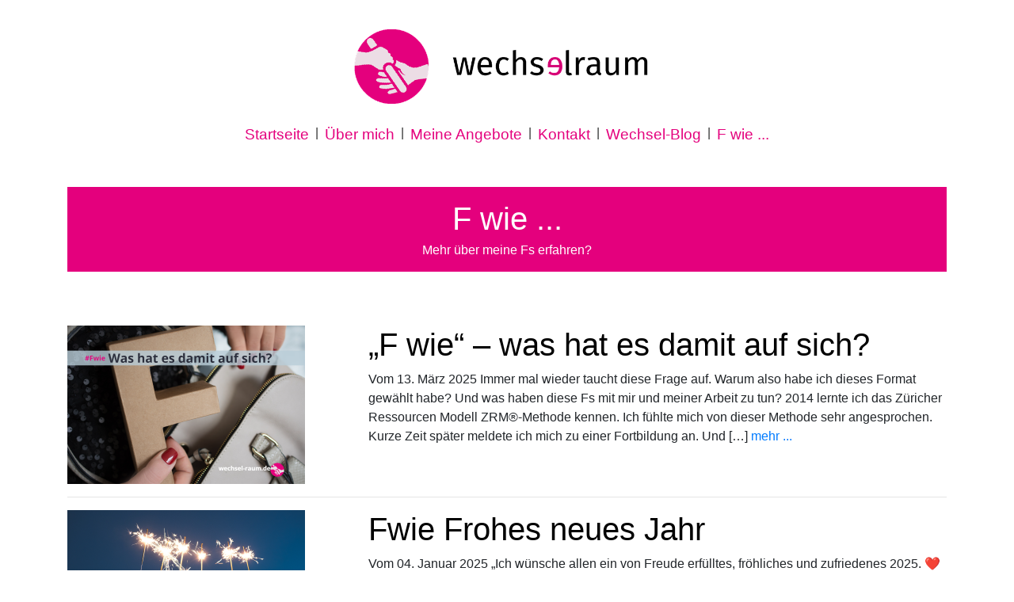

--- FILE ---
content_type: text/html; charset=UTF-8
request_url: https://wechsel-raum.de/tag/dankbarkeit/
body_size: 17472
content:

<!doctype html>
<html>
	<head>
		<meta charset="utf-8">
		<meta name="viewport" content="width=device-width, initial-scale=1">
		<title>Wechselraum</title>
		<meta name='robots' content='max-image-preview:large' />
<link rel="alternate" type="application/rss+xml" title="Wechselraum &raquo; Schlagwort-Feed zu Dankbarkeit" href="https://wechsel-raum.de/tag/dankbarkeit/feed/" />
<style id='wp-img-auto-sizes-contain-inline-css' type='text/css'>
img:is([sizes=auto i],[sizes^="auto," i]){contain-intrinsic-size:3000px 1500px}
/*# sourceURL=wp-img-auto-sizes-contain-inline-css */
</style>
<style id='wp-emoji-styles-inline-css' type='text/css'>

	img.wp-smiley, img.emoji {
		display: inline !important;
		border: none !important;
		box-shadow: none !important;
		height: 1em !important;
		width: 1em !important;
		margin: 0 0.07em !important;
		vertical-align: -0.1em !important;
		background: none !important;
		padding: 0 !important;
	}
/*# sourceURL=wp-emoji-styles-inline-css */
</style>
<style id='wp-block-library-inline-css' type='text/css'>
:root{--wp-block-synced-color:#7a00df;--wp-block-synced-color--rgb:122,0,223;--wp-bound-block-color:var(--wp-block-synced-color);--wp-editor-canvas-background:#ddd;--wp-admin-theme-color:#007cba;--wp-admin-theme-color--rgb:0,124,186;--wp-admin-theme-color-darker-10:#006ba1;--wp-admin-theme-color-darker-10--rgb:0,107,160.5;--wp-admin-theme-color-darker-20:#005a87;--wp-admin-theme-color-darker-20--rgb:0,90,135;--wp-admin-border-width-focus:2px}@media (min-resolution:192dpi){:root{--wp-admin-border-width-focus:1.5px}}.wp-element-button{cursor:pointer}:root .has-very-light-gray-background-color{background-color:#eee}:root .has-very-dark-gray-background-color{background-color:#313131}:root .has-very-light-gray-color{color:#eee}:root .has-very-dark-gray-color{color:#313131}:root .has-vivid-green-cyan-to-vivid-cyan-blue-gradient-background{background:linear-gradient(135deg,#00d084,#0693e3)}:root .has-purple-crush-gradient-background{background:linear-gradient(135deg,#34e2e4,#4721fb 50%,#ab1dfe)}:root .has-hazy-dawn-gradient-background{background:linear-gradient(135deg,#faaca8,#dad0ec)}:root .has-subdued-olive-gradient-background{background:linear-gradient(135deg,#fafae1,#67a671)}:root .has-atomic-cream-gradient-background{background:linear-gradient(135deg,#fdd79a,#004a59)}:root .has-nightshade-gradient-background{background:linear-gradient(135deg,#330968,#31cdcf)}:root .has-midnight-gradient-background{background:linear-gradient(135deg,#020381,#2874fc)}:root{--wp--preset--font-size--normal:16px;--wp--preset--font-size--huge:42px}.has-regular-font-size{font-size:1em}.has-larger-font-size{font-size:2.625em}.has-normal-font-size{font-size:var(--wp--preset--font-size--normal)}.has-huge-font-size{font-size:var(--wp--preset--font-size--huge)}.has-text-align-center{text-align:center}.has-text-align-left{text-align:left}.has-text-align-right{text-align:right}.has-fit-text{white-space:nowrap!important}#end-resizable-editor-section{display:none}.aligncenter{clear:both}.items-justified-left{justify-content:flex-start}.items-justified-center{justify-content:center}.items-justified-right{justify-content:flex-end}.items-justified-space-between{justify-content:space-between}.screen-reader-text{border:0;clip-path:inset(50%);height:1px;margin:-1px;overflow:hidden;padding:0;position:absolute;width:1px;word-wrap:normal!important}.screen-reader-text:focus{background-color:#ddd;clip-path:none;color:#444;display:block;font-size:1em;height:auto;left:5px;line-height:normal;padding:15px 23px 14px;text-decoration:none;top:5px;width:auto;z-index:100000}html :where(.has-border-color){border-style:solid}html :where([style*=border-top-color]){border-top-style:solid}html :where([style*=border-right-color]){border-right-style:solid}html :where([style*=border-bottom-color]){border-bottom-style:solid}html :where([style*=border-left-color]){border-left-style:solid}html :where([style*=border-width]){border-style:solid}html :where([style*=border-top-width]){border-top-style:solid}html :where([style*=border-right-width]){border-right-style:solid}html :where([style*=border-bottom-width]){border-bottom-style:solid}html :where([style*=border-left-width]){border-left-style:solid}html :where(img[class*=wp-image-]){height:auto;max-width:100%}:where(figure){margin:0 0 1em}html :where(.is-position-sticky){--wp-admin--admin-bar--position-offset:var(--wp-admin--admin-bar--height,0px)}@media screen and (max-width:600px){html :where(.is-position-sticky){--wp-admin--admin-bar--position-offset:0px}}

/*# sourceURL=wp-block-library-inline-css */
</style><style id='wp-block-heading-inline-css' type='text/css'>
h1:where(.wp-block-heading).has-background,h2:where(.wp-block-heading).has-background,h3:where(.wp-block-heading).has-background,h4:where(.wp-block-heading).has-background,h5:where(.wp-block-heading).has-background,h6:where(.wp-block-heading).has-background{padding:1.25em 2.375em}h1.has-text-align-left[style*=writing-mode]:where([style*=vertical-lr]),h1.has-text-align-right[style*=writing-mode]:where([style*=vertical-rl]),h2.has-text-align-left[style*=writing-mode]:where([style*=vertical-lr]),h2.has-text-align-right[style*=writing-mode]:where([style*=vertical-rl]),h3.has-text-align-left[style*=writing-mode]:where([style*=vertical-lr]),h3.has-text-align-right[style*=writing-mode]:where([style*=vertical-rl]),h4.has-text-align-left[style*=writing-mode]:where([style*=vertical-lr]),h4.has-text-align-right[style*=writing-mode]:where([style*=vertical-rl]),h5.has-text-align-left[style*=writing-mode]:where([style*=vertical-lr]),h5.has-text-align-right[style*=writing-mode]:where([style*=vertical-rl]),h6.has-text-align-left[style*=writing-mode]:where([style*=vertical-lr]),h6.has-text-align-right[style*=writing-mode]:where([style*=vertical-rl]){rotate:180deg}
/*# sourceURL=https://wechsel-raum.de/wp-includes/blocks/heading/style.min.css */
</style>
<style id='wp-block-paragraph-inline-css' type='text/css'>
.is-small-text{font-size:.875em}.is-regular-text{font-size:1em}.is-large-text{font-size:2.25em}.is-larger-text{font-size:3em}.has-drop-cap:not(:focus):first-letter{float:left;font-size:8.4em;font-style:normal;font-weight:100;line-height:.68;margin:.05em .1em 0 0;text-transform:uppercase}body.rtl .has-drop-cap:not(:focus):first-letter{float:none;margin-left:.1em}p.has-drop-cap.has-background{overflow:hidden}:root :where(p.has-background){padding:1.25em 2.375em}:where(p.has-text-color:not(.has-link-color)) a{color:inherit}p.has-text-align-left[style*="writing-mode:vertical-lr"],p.has-text-align-right[style*="writing-mode:vertical-rl"]{rotate:180deg}
/*# sourceURL=https://wechsel-raum.de/wp-includes/blocks/paragraph/style.min.css */
</style>
<style id='global-styles-inline-css' type='text/css'>
:root{--wp--preset--aspect-ratio--square: 1;--wp--preset--aspect-ratio--4-3: 4/3;--wp--preset--aspect-ratio--3-4: 3/4;--wp--preset--aspect-ratio--3-2: 3/2;--wp--preset--aspect-ratio--2-3: 2/3;--wp--preset--aspect-ratio--16-9: 16/9;--wp--preset--aspect-ratio--9-16: 9/16;--wp--preset--color--black: #000000;--wp--preset--color--cyan-bluish-gray: #abb8c3;--wp--preset--color--white: #ffffff;--wp--preset--color--pale-pink: #f78da7;--wp--preset--color--vivid-red: #cf2e2e;--wp--preset--color--luminous-vivid-orange: #ff6900;--wp--preset--color--luminous-vivid-amber: #fcb900;--wp--preset--color--light-green-cyan: #7bdcb5;--wp--preset--color--vivid-green-cyan: #00d084;--wp--preset--color--pale-cyan-blue: #8ed1fc;--wp--preset--color--vivid-cyan-blue: #0693e3;--wp--preset--color--vivid-purple: #9b51e0;--wp--preset--gradient--vivid-cyan-blue-to-vivid-purple: linear-gradient(135deg,rgb(6,147,227) 0%,rgb(155,81,224) 100%);--wp--preset--gradient--light-green-cyan-to-vivid-green-cyan: linear-gradient(135deg,rgb(122,220,180) 0%,rgb(0,208,130) 100%);--wp--preset--gradient--luminous-vivid-amber-to-luminous-vivid-orange: linear-gradient(135deg,rgb(252,185,0) 0%,rgb(255,105,0) 100%);--wp--preset--gradient--luminous-vivid-orange-to-vivid-red: linear-gradient(135deg,rgb(255,105,0) 0%,rgb(207,46,46) 100%);--wp--preset--gradient--very-light-gray-to-cyan-bluish-gray: linear-gradient(135deg,rgb(238,238,238) 0%,rgb(169,184,195) 100%);--wp--preset--gradient--cool-to-warm-spectrum: linear-gradient(135deg,rgb(74,234,220) 0%,rgb(151,120,209) 20%,rgb(207,42,186) 40%,rgb(238,44,130) 60%,rgb(251,105,98) 80%,rgb(254,248,76) 100%);--wp--preset--gradient--blush-light-purple: linear-gradient(135deg,rgb(255,206,236) 0%,rgb(152,150,240) 100%);--wp--preset--gradient--blush-bordeaux: linear-gradient(135deg,rgb(254,205,165) 0%,rgb(254,45,45) 50%,rgb(107,0,62) 100%);--wp--preset--gradient--luminous-dusk: linear-gradient(135deg,rgb(255,203,112) 0%,rgb(199,81,192) 50%,rgb(65,88,208) 100%);--wp--preset--gradient--pale-ocean: linear-gradient(135deg,rgb(255,245,203) 0%,rgb(182,227,212) 50%,rgb(51,167,181) 100%);--wp--preset--gradient--electric-grass: linear-gradient(135deg,rgb(202,248,128) 0%,rgb(113,206,126) 100%);--wp--preset--gradient--midnight: linear-gradient(135deg,rgb(2,3,129) 0%,rgb(40,116,252) 100%);--wp--preset--font-size--small: 13px;--wp--preset--font-size--medium: 20px;--wp--preset--font-size--large: 36px;--wp--preset--font-size--x-large: 42px;--wp--preset--spacing--20: 0.44rem;--wp--preset--spacing--30: 0.67rem;--wp--preset--spacing--40: 1rem;--wp--preset--spacing--50: 1.5rem;--wp--preset--spacing--60: 2.25rem;--wp--preset--spacing--70: 3.38rem;--wp--preset--spacing--80: 5.06rem;--wp--preset--shadow--natural: 6px 6px 9px rgba(0, 0, 0, 0.2);--wp--preset--shadow--deep: 12px 12px 50px rgba(0, 0, 0, 0.4);--wp--preset--shadow--sharp: 6px 6px 0px rgba(0, 0, 0, 0.2);--wp--preset--shadow--outlined: 6px 6px 0px -3px rgb(255, 255, 255), 6px 6px rgb(0, 0, 0);--wp--preset--shadow--crisp: 6px 6px 0px rgb(0, 0, 0);}:where(.is-layout-flex){gap: 0.5em;}:where(.is-layout-grid){gap: 0.5em;}body .is-layout-flex{display: flex;}.is-layout-flex{flex-wrap: wrap;align-items: center;}.is-layout-flex > :is(*, div){margin: 0;}body .is-layout-grid{display: grid;}.is-layout-grid > :is(*, div){margin: 0;}:where(.wp-block-columns.is-layout-flex){gap: 2em;}:where(.wp-block-columns.is-layout-grid){gap: 2em;}:where(.wp-block-post-template.is-layout-flex){gap: 1.25em;}:where(.wp-block-post-template.is-layout-grid){gap: 1.25em;}.has-black-color{color: var(--wp--preset--color--black) !important;}.has-cyan-bluish-gray-color{color: var(--wp--preset--color--cyan-bluish-gray) !important;}.has-white-color{color: var(--wp--preset--color--white) !important;}.has-pale-pink-color{color: var(--wp--preset--color--pale-pink) !important;}.has-vivid-red-color{color: var(--wp--preset--color--vivid-red) !important;}.has-luminous-vivid-orange-color{color: var(--wp--preset--color--luminous-vivid-orange) !important;}.has-luminous-vivid-amber-color{color: var(--wp--preset--color--luminous-vivid-amber) !important;}.has-light-green-cyan-color{color: var(--wp--preset--color--light-green-cyan) !important;}.has-vivid-green-cyan-color{color: var(--wp--preset--color--vivid-green-cyan) !important;}.has-pale-cyan-blue-color{color: var(--wp--preset--color--pale-cyan-blue) !important;}.has-vivid-cyan-blue-color{color: var(--wp--preset--color--vivid-cyan-blue) !important;}.has-vivid-purple-color{color: var(--wp--preset--color--vivid-purple) !important;}.has-black-background-color{background-color: var(--wp--preset--color--black) !important;}.has-cyan-bluish-gray-background-color{background-color: var(--wp--preset--color--cyan-bluish-gray) !important;}.has-white-background-color{background-color: var(--wp--preset--color--white) !important;}.has-pale-pink-background-color{background-color: var(--wp--preset--color--pale-pink) !important;}.has-vivid-red-background-color{background-color: var(--wp--preset--color--vivid-red) !important;}.has-luminous-vivid-orange-background-color{background-color: var(--wp--preset--color--luminous-vivid-orange) !important;}.has-luminous-vivid-amber-background-color{background-color: var(--wp--preset--color--luminous-vivid-amber) !important;}.has-light-green-cyan-background-color{background-color: var(--wp--preset--color--light-green-cyan) !important;}.has-vivid-green-cyan-background-color{background-color: var(--wp--preset--color--vivid-green-cyan) !important;}.has-pale-cyan-blue-background-color{background-color: var(--wp--preset--color--pale-cyan-blue) !important;}.has-vivid-cyan-blue-background-color{background-color: var(--wp--preset--color--vivid-cyan-blue) !important;}.has-vivid-purple-background-color{background-color: var(--wp--preset--color--vivid-purple) !important;}.has-black-border-color{border-color: var(--wp--preset--color--black) !important;}.has-cyan-bluish-gray-border-color{border-color: var(--wp--preset--color--cyan-bluish-gray) !important;}.has-white-border-color{border-color: var(--wp--preset--color--white) !important;}.has-pale-pink-border-color{border-color: var(--wp--preset--color--pale-pink) !important;}.has-vivid-red-border-color{border-color: var(--wp--preset--color--vivid-red) !important;}.has-luminous-vivid-orange-border-color{border-color: var(--wp--preset--color--luminous-vivid-orange) !important;}.has-luminous-vivid-amber-border-color{border-color: var(--wp--preset--color--luminous-vivid-amber) !important;}.has-light-green-cyan-border-color{border-color: var(--wp--preset--color--light-green-cyan) !important;}.has-vivid-green-cyan-border-color{border-color: var(--wp--preset--color--vivid-green-cyan) !important;}.has-pale-cyan-blue-border-color{border-color: var(--wp--preset--color--pale-cyan-blue) !important;}.has-vivid-cyan-blue-border-color{border-color: var(--wp--preset--color--vivid-cyan-blue) !important;}.has-vivid-purple-border-color{border-color: var(--wp--preset--color--vivid-purple) !important;}.has-vivid-cyan-blue-to-vivid-purple-gradient-background{background: var(--wp--preset--gradient--vivid-cyan-blue-to-vivid-purple) !important;}.has-light-green-cyan-to-vivid-green-cyan-gradient-background{background: var(--wp--preset--gradient--light-green-cyan-to-vivid-green-cyan) !important;}.has-luminous-vivid-amber-to-luminous-vivid-orange-gradient-background{background: var(--wp--preset--gradient--luminous-vivid-amber-to-luminous-vivid-orange) !important;}.has-luminous-vivid-orange-to-vivid-red-gradient-background{background: var(--wp--preset--gradient--luminous-vivid-orange-to-vivid-red) !important;}.has-very-light-gray-to-cyan-bluish-gray-gradient-background{background: var(--wp--preset--gradient--very-light-gray-to-cyan-bluish-gray) !important;}.has-cool-to-warm-spectrum-gradient-background{background: var(--wp--preset--gradient--cool-to-warm-spectrum) !important;}.has-blush-light-purple-gradient-background{background: var(--wp--preset--gradient--blush-light-purple) !important;}.has-blush-bordeaux-gradient-background{background: var(--wp--preset--gradient--blush-bordeaux) !important;}.has-luminous-dusk-gradient-background{background: var(--wp--preset--gradient--luminous-dusk) !important;}.has-pale-ocean-gradient-background{background: var(--wp--preset--gradient--pale-ocean) !important;}.has-electric-grass-gradient-background{background: var(--wp--preset--gradient--electric-grass) !important;}.has-midnight-gradient-background{background: var(--wp--preset--gradient--midnight) !important;}.has-small-font-size{font-size: var(--wp--preset--font-size--small) !important;}.has-medium-font-size{font-size: var(--wp--preset--font-size--medium) !important;}.has-large-font-size{font-size: var(--wp--preset--font-size--large) !important;}.has-x-large-font-size{font-size: var(--wp--preset--font-size--x-large) !important;}
/*# sourceURL=global-styles-inline-css */
</style>

<style id='classic-theme-styles-inline-css' type='text/css'>
/*! This file is auto-generated */
.wp-block-button__link{color:#fff;background-color:#32373c;border-radius:9999px;box-shadow:none;text-decoration:none;padding:calc(.667em + 2px) calc(1.333em + 2px);font-size:1.125em}.wp-block-file__button{background:#32373c;color:#fff;text-decoration:none}
/*# sourceURL=/wp-includes/css/classic-themes.min.css */
</style>
<link rel='stylesheet' id='wpa-css-css' href='https://wechsel-raum.de/wp-content/plugins/honeypot/includes/css/wpa.css?ver=2.3.04' type='text/css' media='all' />
<link rel='stylesheet' id='bootstrap-css' href='https://wechsel-raum.de/wp-content/themes/wechselraum/css/bootstrap.css?ver=4.6.0' type='text/css' media='all' />
<link rel='stylesheet' id='customstyle-css' href='https://wechsel-raum.de/wp-content/themes/wechselraum/css/wechselraum.css?ver=1.0.0' type='text/css' media='all' />
<script type="text/javascript" src="https://wechsel-raum.de/wp-includes/js/jquery/jquery.min.js?ver=3.7.1" id="jquery-core-js"></script>
<script type="text/javascript" src="https://wechsel-raum.de/wp-includes/js/jquery/jquery-migrate.min.js?ver=3.4.1" id="jquery-migrate-js"></script>
<link rel="https://api.w.org/" href="https://wechsel-raum.de/wp-json/" /><link rel="alternate" title="JSON" type="application/json" href="https://wechsel-raum.de/wp-json/wp/v2/tags/37" /><link rel="EditURI" type="application/rsd+xml" title="RSD" href="https://wechsel-raum.de/xmlrpc.php?rsd" />
<meta name="generator" content="WordPress 6.9" />

		<!--
		### am 30.10.22 gesperrt wegen Abmahnwelle Google-Fonts###
		<link rel="preconnect" href="https://fonts.googleapis.com">
		<link rel="preconnect" href="https://fonts.gstatic.com" crossorigin>
		<link href="https://fonts.googleapis.com/css2?family=Fira+Sans:wght@300&display=swap" rel="stylesheet"> -->
	</head>


	<body class="archive tag tag-dankbarkeit tag-37 wp-theme-wechselraum">

		<div class="container-fluid">

			<div class="row">
				<div class="col-12">

					<a href ="https://wechsel-raum.de"> <!-- verlinkt das Logo auf die Startseite --> 

					<div class="nav-flex"> <!-- zentriert das Header-Bild -->
						<img src="https://wechsel-raum.de/wp-content/uploads/2021/04/logo-horizontal.png" width="40%" height="40%" alt="Logo" />
					</div>

					</a>
				</div>
			</div>

			<div class="row">
				<div class="col-12 ">
					<div class="nav-flex"> <!-- zentriert das Menu -->

						<!-- Beispielfunktion für Bootstrap 4, https://mdbootstrap.com/docs/b4/jquery/navigation/hamburger-menu/ -->

						<nav class="navbar navbar-expand-lg navbar-light">
 
						  <button class="navbar-toggler" type="button" data-toggle="collapse" data-target="#navbarNav" aria-controls="navbarNav" aria-expanded="false" aria-label="Toggle navigation">
						    <span class="navbar-toggler-icon"></span>
						  </button>

						  <!-- Die Variante mit wp_nav_menu() funktioniert nicht richtig, weil WP keine Leerzeichen bzw. Umbrüche setzt -->
						  
						  <div class="collapse navbar-collapse" id="navbarNav">
						    <ul class="navbar-nav">
						      <li class="nav-item active">
						        <a class="nav-link" href="https://wechsel-raum.de">Startseite<span class="sr-only">(current)</span></a>
						      </li>
						      <li class="nav-item">|</li>
						      <li class="nav-item">
						        <a class="nav-link" href="https://wechsel-raum.de/kontakt?flag=5">Über mich</a>
						      </li>
						       <li class="nav-item">|</li>
						       <li class="nav-item">
						        <a class="nav-link" href="https://wechsel-raum.de/angebote?flag=6">Meine Angebote</a>
						      </li>
						      <li class="nav-item">|</li>
						      <li class="nav-item">
						        <a class="nav-link" href="https://wechsel-raum.de/kontakt?flag=1">Kontakt</a>
						      </li>
						      <li class="nav-item">|</li>
						      <li class="nav-item">
						        <a class="nav-link" href="https://wechsel-raum.de/wechsel-blog/?flag=1">Wechsel-Blog</a>
						      </li>
						      <li class="nav-item">|</li>
						      <li class="nav-item">
						        <a class="nav-link" href="https://wechsel-raum.de/wechsel-blog/?flag=2">F wie ...</a>
						      </li>
						      
						    </ul>
						  </div>

						</nav>
					</div>
				</div>
			</div>
		</div> <!-- /.container -->

<br>



			
			
<div class="container">
  
  <div class="row">
   <div class="col-sm-12">
      <div id="intro">
        <div id="blog-titel">
          F wie ...<h6><a href="https://wechsel-raum.de/ich-und-meine-fs"><font color="white">Mehr über meine Fs erfahren?</font></a></h6>        </div>
      </div>
    </div>
  </div>

  <br>
  <br>

              <div class="row">

          <!-- Erklärung zu flexiblen Spaltengrößen sm, md, lg -> https://code.makery.ch/de/library/more-html-css/website-layout/ -->
           
          <div class="col-lg-3">
            <div class="thumbnail">
              <a href="https://wechsel-raum.de/f-wie-was-hat-es-damit-auf-sich/"><img width="300" height="200" src="https://wechsel-raum.de/wp-content/uploads/2023/02/2023_06_Fwie-was-hat-es-ueberarbeitet-300x200.png" class="attachment-post-thumbnail size-post-thumbnail wp-post-image" alt="" decoding="async" fetchpriority="high" srcset="https://wechsel-raum.de/wp-content/uploads/2023/02/2023_06_Fwie-was-hat-es-ueberarbeitet-300x200.png 300w, https://wechsel-raum.de/wp-content/uploads/2023/02/2023_06_Fwie-was-hat-es-ueberarbeitet-1024x683.png 1024w, https://wechsel-raum.de/wp-content/uploads/2023/02/2023_06_Fwie-was-hat-es-ueberarbeitet-768x512.png 768w, https://wechsel-raum.de/wp-content/uploads/2023/02/2023_06_Fwie-was-hat-es-ueberarbeitet-800x533.png 800w, https://wechsel-raum.de/wp-content/uploads/2023/02/2023_06_Fwie-was-hat-es-ueberarbeitet.png 1200w" sizes="(max-width: 300px) 100vw, 300px" /></a>
            </div>
          </div>

          <div class="col-lg-1">
          </div>

          <div class="col-lg-8">
               <h1><a href="https://wechsel-raum.de/f-wie-was-hat-es-damit-auf-sich/" rel="bookmark" title="Der Verweis (Permalink) zu: „F wie“ &#8211; was hat es damit auf sich?"><div class="beitrags-titel">„F wie“ &#8211; was hat es damit auf sich?</div></a></h1>
                <div class="beitrags-info">Vom 13. März 2025                                                                                                 Immer mal wieder taucht diese Frage auf. Warum also habe ich dieses Format gewählt habe? Und was haben diese Fs mit mir und meiner Arbeit zu tun? 2014 lernte ich das Züricher Ressourcen Modell ZRM®-Methode kennen. Ich fühlte mich von dieser Methode sehr angesprochen. Kurze Zeit später meldete ich mich zu einer Fortbildung an. Und [&hellip;] <a href="https://wechsel-raum.de/f-wie-was-hat-es-damit-auf-sich/">mehr ...</a>             
                </div>
            </div>
          </div>
        <hr>
      
                  <div class="row">

          <!-- Erklärung zu flexiblen Spaltengrößen sm, md, lg -> https://code.makery.ch/de/library/more-html-css/website-layout/ -->
           
          <div class="col-lg-3">
            <div class="thumbnail">
              <a href="https://wechsel-raum.de/fwie-frohes-neues-jahr/"><img width="300" height="200" src="https://wechsel-raum.de/wp-content/uploads/2025/01/2025_01-F-rohes-300x200.png" class="attachment-post-thumbnail size-post-thumbnail wp-post-image" alt="" decoding="async" srcset="https://wechsel-raum.de/wp-content/uploads/2025/01/2025_01-F-rohes-300x200.png 300w, https://wechsel-raum.de/wp-content/uploads/2025/01/2025_01-F-rohes-1024x683.png 1024w, https://wechsel-raum.de/wp-content/uploads/2025/01/2025_01-F-rohes-768x512.png 768w, https://wechsel-raum.de/wp-content/uploads/2025/01/2025_01-F-rohes-800x533.png 800w, https://wechsel-raum.de/wp-content/uploads/2025/01/2025_01-F-rohes.png 1200w" sizes="(max-width: 300px) 100vw, 300px" /></a>
            </div>
          </div>

          <div class="col-lg-1">
          </div>

          <div class="col-lg-8">
               <h1><a href="https://wechsel-raum.de/fwie-frohes-neues-jahr/" rel="bookmark" title="Der Verweis (Permalink) zu: Fwie Frohes neues Jahr"><div class="beitrags-titel">Fwie Frohes neues Jahr</div></a></h1>
                <div class="beitrags-info">Vom 04. Januar 2025                                                                                                 &#8222;Ich wünsche allen ein von Freude erfülltes, fröhliches und zufriedenes 2025. ❤️ Und da diese Wünsche nicht einfach vom Himmel fallen, denke ich es gibt einiges zu tun. ❤️ So wünsche ich allen auch ein mutiges, kritisches, respektvolles und konsequentes Handeln im Sinne der Gemeinschaft und der Demokratie! ❤️&#8222; <a href="https://wechsel-raum.de/fwie-frohes-neues-jahr/">mehr ...</a>             
                </div>
            </div>
          </div>
        <hr>
      
                  <div class="row">

          <!-- Erklärung zu flexiblen Spaltengrößen sm, md, lg -> https://code.makery.ch/de/library/more-html-css/website-layout/ -->
           
          <div class="col-lg-3">
            <div class="thumbnail">
              <a href="https://wechsel-raum.de/feierabendstimmung/"><img width="300" height="200" src="https://wechsel-raum.de/wp-content/uploads/2024/06/2024_06_-vertraue-dem-Sommer-300x200.png" class="attachment-post-thumbnail size-post-thumbnail wp-post-image" alt="" decoding="async" srcset="https://wechsel-raum.de/wp-content/uploads/2024/06/2024_06_-vertraue-dem-Sommer-300x200.png 300w, https://wechsel-raum.de/wp-content/uploads/2024/06/2024_06_-vertraue-dem-Sommer-1024x683.png 1024w, https://wechsel-raum.de/wp-content/uploads/2024/06/2024_06_-vertraue-dem-Sommer-768x512.png 768w, https://wechsel-raum.de/wp-content/uploads/2024/06/2024_06_-vertraue-dem-Sommer-800x533.png 800w, https://wechsel-raum.de/wp-content/uploads/2024/06/2024_06_-vertraue-dem-Sommer.png 1200w" sizes="(max-width: 300px) 100vw, 300px" /></a>
            </div>
          </div>

          <div class="col-lg-1">
          </div>

          <div class="col-lg-8">
               <h1><a href="https://wechsel-raum.de/feierabendstimmung/" rel="bookmark" title="Der Verweis (Permalink) zu: Feierabendstimmung"><div class="beitrags-titel">Feierabendstimmung</div></a></h1>
                <div class="beitrags-info">Vom 03. Juni 2024                                                                                                 Nach einem intensiven Tag ist es ein Genuss, die Abendstimmung auf der Nordbahntrasse und im BOB-Campus Garten direkt vor meiner Haustüre zu erleben. 🩷 Der Tag klingt nach. Neue Ideen entstehen. 💡Und es ist Zeit, für heute loszulassen. Und NEUES zu entdecken! Probiere es auch mal aus! Auf dem Foto: Quartiersgartenschau Wuppertal-Wichlinghausen (QUGA 2024) https://www.bob-campus.de/nachbarschaftspark/https://nordbahntrasse.de/&#8220; <a href="https://wechsel-raum.de/feierabendstimmung/">mehr ...</a>             
                </div>
            </div>
          </div>
        <hr>
      
                  <div class="row">

          <!-- Erklärung zu flexiblen Spaltengrößen sm, md, lg -> https://code.makery.ch/de/library/more-html-css/website-layout/ -->
           
          <div class="col-lg-3">
            <div class="thumbnail">
              <a href="https://wechsel-raum.de/fwie-flieder-im-mai/"><img width="300" height="200" src="https://wechsel-raum.de/wp-content/uploads/2023/05/27_2023_05-Flieder-1-300x200.png" class="attachment-post-thumbnail size-post-thumbnail wp-post-image" alt="" decoding="async" srcset="https://wechsel-raum.de/wp-content/uploads/2023/05/27_2023_05-Flieder-1-300x200.png 300w, https://wechsel-raum.de/wp-content/uploads/2023/05/27_2023_05-Flieder-1-1024x683.png 1024w, https://wechsel-raum.de/wp-content/uploads/2023/05/27_2023_05-Flieder-1-768x512.png 768w, https://wechsel-raum.de/wp-content/uploads/2023/05/27_2023_05-Flieder-1-800x533.png 800w, https://wechsel-raum.de/wp-content/uploads/2023/05/27_2023_05-Flieder-1.png 1200w" sizes="(max-width: 300px) 100vw, 300px" /></a>
            </div>
          </div>

          <div class="col-lg-1">
          </div>

          <div class="col-lg-8">
               <h1><a href="https://wechsel-raum.de/fwie-flieder-im-mai/" rel="bookmark" title="Der Verweis (Permalink) zu: Flieder im Mai."><div class="beitrags-titel">Flieder im Mai.</div></a></h1>
                <div class="beitrags-info">Vom 10. Mai 2024                                                                                                 Eine Frühlingsblüte 🌸, die Gärten und Wegesränder schmückt und uns mit ihrem Duft durch den Mai begleitet: Flieder steht für Lebenskraft, den ewigen Kreislauf des Lebens, für Erneuerung und Vertrauen. Ein wunderbarer Begleiter in Zeiten des Wechsels und Wandels. 💖 <a href="https://wechsel-raum.de/fwie-flieder-im-mai/">mehr ...</a>             
                </div>
            </div>
          </div>
        <hr>
      
                  <div class="row">

          <!-- Erklärung zu flexiblen Spaltengrößen sm, md, lg -> https://code.makery.ch/de/library/more-html-css/website-layout/ -->
           
          <div class="col-lg-3">
            <div class="thumbnail">
              <a href="https://wechsel-raum.de/fruehjahrsputz/"><img width="300" height="200" src="https://wechsel-raum.de/wp-content/uploads/2024/03/29_2024_Fruehjahrsputz-300x200.png" class="attachment-post-thumbnail size-post-thumbnail wp-post-image" alt="" decoding="async" srcset="https://wechsel-raum.de/wp-content/uploads/2024/03/29_2024_Fruehjahrsputz-300x200.png 300w, https://wechsel-raum.de/wp-content/uploads/2024/03/29_2024_Fruehjahrsputz-1024x683.png 1024w, https://wechsel-raum.de/wp-content/uploads/2024/03/29_2024_Fruehjahrsputz-768x512.png 768w, https://wechsel-raum.de/wp-content/uploads/2024/03/29_2024_Fruehjahrsputz-800x533.png 800w, https://wechsel-raum.de/wp-content/uploads/2024/03/29_2024_Fruehjahrsputz.png 1200w" sizes="(max-width: 300px) 100vw, 300px" /></a>
            </div>
          </div>

          <div class="col-lg-1">
          </div>

          <div class="col-lg-8">
               <h1><a href="https://wechsel-raum.de/fruehjahrsputz/" rel="bookmark" title="Der Verweis (Permalink) zu: Frühjahrsputz"><div class="beitrags-titel">Frühjahrsputz</div></a></h1>
                <div class="beitrags-info">Vom 12. März 2024                                                                                                 Frühjahrsputz mal anders! Raus aus dem Winterschlaf! Der kalte Winter hat bei uns Spuren hinterlassen, sowohl körperlich als auch geistig. Wenn die Blumen sprießen 🌸 und die Blätter an den Bäumen in neuem Glanz ☘️ erstrahlen, haben auch wir das Bedürfnis frisch und gesund in den Frühling zu starten. Somit ist der Frühling der perfekte [&hellip;] <a href="https://wechsel-raum.de/fruehjahrsputz/">mehr ...</a>             
                </div>
            </div>
          </div>
        <hr>
      
                  <div class="row">

          <!-- Erklärung zu flexiblen Spaltengrößen sm, md, lg -> https://code.makery.ch/de/library/more-html-css/website-layout/ -->
           
          <div class="col-lg-3">
            <div class="thumbnail">
              <a href="https://wechsel-raum.de/flinta/"><img width="300" height="200" src="https://wechsel-raum.de/wp-content/uploads/2024/03/31_2024_Flinta-300x200.png" class="attachment-post-thumbnail size-post-thumbnail wp-post-image" alt="" decoding="async" srcset="https://wechsel-raum.de/wp-content/uploads/2024/03/31_2024_Flinta-300x200.png 300w, https://wechsel-raum.de/wp-content/uploads/2024/03/31_2024_Flinta-1024x683.png 1024w, https://wechsel-raum.de/wp-content/uploads/2024/03/31_2024_Flinta-768x512.png 768w, https://wechsel-raum.de/wp-content/uploads/2024/03/31_2024_Flinta-800x533.png 800w, https://wechsel-raum.de/wp-content/uploads/2024/03/31_2024_Flinta.png 1200w" sizes="(max-width: 300px) 100vw, 300px" /></a>
            </div>
          </div>

          <div class="col-lg-1">
          </div>

          <div class="col-lg-8">
               <h1><a href="https://wechsel-raum.de/flinta/" rel="bookmark" title="Der Verweis (Permalink) zu: FLINTA"><div class="beitrags-titel">FLINTA</div></a></h1>
                <div class="beitrags-info">Vom 08. März 2024                                                                                                 Was ist denn das? Immer diese Abkürzungen oder Akronyme (aus den Anfangsbuchstaben mehrerer Wörter gebildetes Kurzwort)!Vielfalt 🌈 abzubilden ist nicht immer leicht! Lohnt sich trotzdem. So können Menschen in ihrem unterschiedlichen Sein sichtbar werden, Resonanzen erzeugen und alle können miteinander die Welt neu verstehen. Klar, es braucht Geduld, Verständnis und Respekt auf allen Seiten. FLINTA* [&hellip;] <a href="https://wechsel-raum.de/flinta/">mehr ...</a>             
                </div>
            </div>
          </div>
        <hr>
      
                  <div class="row">

          <!-- Erklärung zu flexiblen Spaltengrößen sm, md, lg -> https://code.makery.ch/de/library/more-html-css/website-layout/ -->
           
          <div class="col-lg-3">
            <div class="thumbnail">
              <a href="https://wechsel-raum.de/fuenfte-jahreszeit/"><img width="300" height="200" src="https://wechsel-raum.de/wp-content/uploads/2024/03/30_2024_Fuenfte-Jahreszeit-300x200.png" class="attachment-post-thumbnail size-post-thumbnail wp-post-image" alt="" decoding="async" srcset="https://wechsel-raum.de/wp-content/uploads/2024/03/30_2024_Fuenfte-Jahreszeit-300x200.png 300w, https://wechsel-raum.de/wp-content/uploads/2024/03/30_2024_Fuenfte-Jahreszeit-1024x683.png 1024w, https://wechsel-raum.de/wp-content/uploads/2024/03/30_2024_Fuenfte-Jahreszeit-768x512.png 768w, https://wechsel-raum.de/wp-content/uploads/2024/03/30_2024_Fuenfte-Jahreszeit-800x533.png 800w, https://wechsel-raum.de/wp-content/uploads/2024/03/30_2024_Fuenfte-Jahreszeit.png 1200w" sizes="(max-width: 300px) 100vw, 300px" /></a>
            </div>
          </div>

          <div class="col-lg-1">
          </div>

          <div class="col-lg-8">
               <h1><a href="https://wechsel-raum.de/fuenfte-jahreszeit/" rel="bookmark" title="Der Verweis (Permalink) zu: Fünfte Jahreszeit"><div class="beitrags-titel">Fünfte Jahreszeit</div></a></h1>
                <div class="beitrags-info">Vom 01. Februar 2024                                                                                                 Als „Fünfte Jahreszeit“ bezeichnet man die Bräuche, mit denen die Zeit vor der vierzigtägigen Fastenzeit gefeiert wird. Die Fastenzeit beginnt mit dem Aschermittwoch und dient der Vorbereitung auf das ✝️ Osterfest. Je nach Region heißt diese besondere Zeit anders: Fastnacht, Fassenacht, Fasnacht, Fasnet, Fasching, Fastabend, Fastelovend, Fasteleer „Fastelovend (Fastenabend) oder Fasteleer“ bezeichnet, mit örtlich eigenständigem [&hellip;] <a href="https://wechsel-raum.de/fuenfte-jahreszeit/">mehr ...</a>             
                </div>
            </div>
          </div>
        <hr>
      
                  <div class="row">

          <!-- Erklärung zu flexiblen Spaltengrößen sm, md, lg -> https://code.makery.ch/de/library/more-html-css/website-layout/ -->
           
          <div class="col-lg-3">
            <div class="thumbnail">
              <a href="https://wechsel-raum.de/fuelle-im-alltag-2/"><img width="300" height="200" src="https://wechsel-raum.de/wp-content/uploads/2024/01/2023_12_F-Wie-Fuelle-300x200.png" class="attachment-post-thumbnail size-post-thumbnail wp-post-image" alt="" decoding="async" srcset="https://wechsel-raum.de/wp-content/uploads/2024/01/2023_12_F-Wie-Fuelle-300x200.png 300w, https://wechsel-raum.de/wp-content/uploads/2024/01/2023_12_F-Wie-Fuelle-1024x683.png 1024w, https://wechsel-raum.de/wp-content/uploads/2024/01/2023_12_F-Wie-Fuelle-768x512.png 768w, https://wechsel-raum.de/wp-content/uploads/2024/01/2023_12_F-Wie-Fuelle-800x533.png 800w, https://wechsel-raum.de/wp-content/uploads/2024/01/2023_12_F-Wie-Fuelle.png 1200w" sizes="(max-width: 300px) 100vw, 300px" /></a>
            </div>
          </div>

          <div class="col-lg-1">
          </div>

          <div class="col-lg-8">
               <h1><a href="https://wechsel-raum.de/fuelle-im-alltag-2/" rel="bookmark" title="Der Verweis (Permalink) zu: Fülle im Alltag."><div class="beitrags-titel">Fülle im Alltag.</div></a></h1>
                <div class="beitrags-info">Vom 04. Dezember 2023                                                                                                 Fülle bedeutet für jede und jeden etwas sehr Unterschiedliches. Für mich ist es eine Haltung, mit der ich in die Welt schaue und handele. Ich gehe davon aus, dass diese Welt, eine Welt der Fülle ist und für jeden und jede genug da ist. Fülle im Alltag kann dann spürbar werden, wenn unsere Wünsche erfüllt [&hellip;] <a href="https://wechsel-raum.de/fuelle-im-alltag-2/">mehr ...</a>             
                </div>
            </div>
          </div>
        <hr>
      
                  <div class="row">

          <!-- Erklärung zu flexiblen Spaltengrößen sm, md, lg -> https://code.makery.ch/de/library/more-html-css/website-layout/ -->
           
          <div class="col-lg-3">
            <div class="thumbnail">
              <a href="https://wechsel-raum.de/fruehmorgens-im-tal/"><img width="300" height="200" src="https://wechsel-raum.de/wp-content/uploads/2023/09/2023Fruehmorgens-im-Tal-300x200.png" class="attachment-post-thumbnail size-post-thumbnail wp-post-image" alt="" decoding="async" srcset="https://wechsel-raum.de/wp-content/uploads/2023/09/2023Fruehmorgens-im-Tal-300x200.png 300w, https://wechsel-raum.de/wp-content/uploads/2023/09/2023Fruehmorgens-im-Tal-1024x683.png 1024w, https://wechsel-raum.de/wp-content/uploads/2023/09/2023Fruehmorgens-im-Tal-768x512.png 768w, https://wechsel-raum.de/wp-content/uploads/2023/09/2023Fruehmorgens-im-Tal-800x533.png 800w, https://wechsel-raum.de/wp-content/uploads/2023/09/2023Fruehmorgens-im-Tal.png 1200w" sizes="(max-width: 300px) 100vw, 300px" /></a>
            </div>
          </div>

          <div class="col-lg-1">
          </div>

          <div class="col-lg-8">
               <h1><a href="https://wechsel-raum.de/fruehmorgens-im-tal/" rel="bookmark" title="Der Verweis (Permalink) zu: Frühmorgens im Tal"><div class="beitrags-titel">Frühmorgens im Tal</div></a></h1>
                <div class="beitrags-info">Vom 13. September 2023                                                                                                 „Stellen Sie sich vor, Sie können jeden Morgen mit diesem Hochgefühl beginnen. Der Lust am Anfang nachgeben, kurz: leben, bevor es ans Tagewerk geht.“ Diesen Satz habe ich vor vielen Jahren in der Süddeutschen Zeitung gelesen. Er hängt an meinem Kühlschrank und ist so etwas wie mein Leitmotiv geworden❣️ Es gibt unendlich viele Möglichkeiten den [&hellip;] <a href="https://wechsel-raum.de/fruehmorgens-im-tal/">mehr ...</a>             
                </div>
            </div>
          </div>
        <hr>
      
                  <div class="row">

          <!-- Erklärung zu flexiblen Spaltengrößen sm, md, lg -> https://code.makery.ch/de/library/more-html-css/website-layout/ -->
           
          <div class="col-lg-3">
            <div class="thumbnail">
              <a href="https://wechsel-raum.de/freibad-in-veraenderung/"><img width="300" height="200" src="https://wechsel-raum.de/wp-content/uploads/2023/08/2023_07-Freibad-300x200.png" class="attachment-post-thumbnail size-post-thumbnail wp-post-image" alt="" decoding="async" srcset="https://wechsel-raum.de/wp-content/uploads/2023/08/2023_07-Freibad-300x200.png 300w, https://wechsel-raum.de/wp-content/uploads/2023/08/2023_07-Freibad-1024x683.png 1024w, https://wechsel-raum.de/wp-content/uploads/2023/08/2023_07-Freibad-768x512.png 768w, https://wechsel-raum.de/wp-content/uploads/2023/08/2023_07-Freibad-800x533.png 800w, https://wechsel-raum.de/wp-content/uploads/2023/08/2023_07-Freibad.png 1200w" sizes="(max-width: 300px) 100vw, 300px" /></a>
            </div>
          </div>

          <div class="col-lg-1">
          </div>

          <div class="col-lg-8">
               <h1><a href="https://wechsel-raum.de/freibad-in-veraenderung/" rel="bookmark" title="Der Verweis (Permalink) zu: Freibad in Veränderung"><div class="beitrags-titel">Freibad in Veränderung</div></a></h1>
                <div class="beitrags-info">Vom 10. August 2023                                                                                                 Endlich! Und wieder ist es Freibadwetter! ☀️ Nun ist es so weit. Heute konnte ich endlich meinen Körper und meine Seele ins kühle Nass eintauchen und genießen. Seelenjahreszeit so nennt Arno Frank den Sommer im Freibad in seinem Roman „Seemann vom Siebener“. Dem habe ich nichts mehr hinzuzufügen. Für alle Mitglieder der @WasserfreundeWuppertal 1883 e. [&hellip;] <a href="https://wechsel-raum.de/freibad-in-veraenderung/">mehr ...</a>             
                </div>
            </div>
          </div>
        <hr>
      
                  <div class="row">

          <!-- Erklärung zu flexiblen Spaltengrößen sm, md, lg -> https://code.makery.ch/de/library/more-html-css/website-layout/ -->
           
          <div class="col-lg-3">
            <div class="thumbnail">
              <a href="https://wechsel-raum.de/freiberuflich-im-tal/"><img width="300" height="200" src="https://wechsel-raum.de/wp-content/uploads/2023/10/2023-Freuberuflich-im-Tal-300x200.png" class="attachment-post-thumbnail size-post-thumbnail wp-post-image" alt="" decoding="async" srcset="https://wechsel-raum.de/wp-content/uploads/2023/10/2023-Freuberuflich-im-Tal-300x200.png 300w, https://wechsel-raum.de/wp-content/uploads/2023/10/2023-Freuberuflich-im-Tal-1024x683.png 1024w, https://wechsel-raum.de/wp-content/uploads/2023/10/2023-Freuberuflich-im-Tal-768x512.png 768w, https://wechsel-raum.de/wp-content/uploads/2023/10/2023-Freuberuflich-im-Tal-800x533.png 800w, https://wechsel-raum.de/wp-content/uploads/2023/10/2023-Freuberuflich-im-Tal.png 1200w" sizes="(max-width: 300px) 100vw, 300px" /></a>
            </div>
          </div>

          <div class="col-lg-1">
          </div>

          <div class="col-lg-8">
               <h1><a href="https://wechsel-raum.de/freiberuflich-im-tal/" rel="bookmark" title="Der Verweis (Permalink) zu: Freiberuflich im Tal"><div class="beitrags-titel">Freiberuflich im Tal</div></a></h1>
                <div class="beitrags-info">Vom 10. Juni 2023                                                                                                 Seit mehr als zwei Jahren arbeite ich freiberuflich als Beraterin, Coachin und Moderatorin im Tal und anderswo! ♥️ Räume der Begegnung und des Dialogs zu schaffen, ist mir ein Herzensanliegen.Dabei ist mir der Dialog zwischen den Generationen in ihrer Vielfalt besonders wichtig. Vorhandene Gemeinsamkeiten stärken und Unterschiede wertzuschätzen sind zentrale Ausgangspunkte meiner Arbeit. Ich begleite [&hellip;] <a href="https://wechsel-raum.de/freiberuflich-im-tal/">mehr ...</a>             
                </div>
            </div>
          </div>
        <hr>
      
                  <div class="row">

          <!-- Erklärung zu flexiblen Spaltengrößen sm, md, lg -> https://code.makery.ch/de/library/more-html-css/website-layout/ -->
           
          <div class="col-lg-3">
            <div class="thumbnail">
              <a href="https://wechsel-raum.de/feldenkrais/"><img width="300" height="200" src="https://wechsel-raum.de/wp-content/uploads/2023/06/028_2023_06-Feldenkrais-300x200.png" class="attachment-post-thumbnail size-post-thumbnail wp-post-image" alt="" decoding="async" srcset="https://wechsel-raum.de/wp-content/uploads/2023/06/028_2023_06-Feldenkrais-300x200.png 300w, https://wechsel-raum.de/wp-content/uploads/2023/06/028_2023_06-Feldenkrais-1024x683.png 1024w, https://wechsel-raum.de/wp-content/uploads/2023/06/028_2023_06-Feldenkrais-768x512.png 768w, https://wechsel-raum.de/wp-content/uploads/2023/06/028_2023_06-Feldenkrais-800x533.png 800w, https://wechsel-raum.de/wp-content/uploads/2023/06/028_2023_06-Feldenkrais.png 1200w" sizes="(max-width: 300px) 100vw, 300px" /></a>
            </div>
          </div>

          <div class="col-lg-1">
          </div>

          <div class="col-lg-8">
               <h1><a href="https://wechsel-raum.de/feldenkrais/" rel="bookmark" title="Der Verweis (Permalink) zu: Feldenkrais"><div class="beitrags-titel">Feldenkrais</div></a></h1>
                <div class="beitrags-info">Vom 08. Juni 2023                                                                                                 Seit beinahe 20 Jahren lerne ich, mich anders und neu zu bewegen. In meiner Wuppertaler Lieblingspraxis Bruseberg (http://www.bruseberg.de) nehme ich die Grenzen meiner Fähigkeiten wahr, versuche sie zu erweitern und zu verbessern. Vor allem in Zeiten, in denen ich durch die Wechsel-Räume des Lebens gehe, sammele ich immer wieder neue Ideen, um mich zufriedener und [&hellip;] <a href="https://wechsel-raum.de/feldenkrais/">mehr ...</a>             
                </div>
            </div>
          </div>
        <hr>
      
                  <div class="row">

          <!-- Erklärung zu flexiblen Spaltengrößen sm, md, lg -> https://code.makery.ch/de/library/more-html-css/website-layout/ -->
           
          <div class="col-lg-3">
            <div class="thumbnail">
              <a href="https://wechsel-raum.de/friedrich-engels/"><img width="300" height="200" src="https://wechsel-raum.de/wp-content/uploads/2023/04/25_2023_04_Friedrich-Engels-300x200.png" class="attachment-post-thumbnail size-post-thumbnail wp-post-image" alt="" decoding="async" srcset="https://wechsel-raum.de/wp-content/uploads/2023/04/25_2023_04_Friedrich-Engels-300x200.png 300w, https://wechsel-raum.de/wp-content/uploads/2023/04/25_2023_04_Friedrich-Engels-1024x683.png 1024w, https://wechsel-raum.de/wp-content/uploads/2023/04/25_2023_04_Friedrich-Engels-768x512.png 768w, https://wechsel-raum.de/wp-content/uploads/2023/04/25_2023_04_Friedrich-Engels-800x533.png 800w, https://wechsel-raum.de/wp-content/uploads/2023/04/25_2023_04_Friedrich-Engels.png 1200w" sizes="(max-width: 300px) 100vw, 300px" /></a>
            </div>
          </div>

          <div class="col-lg-1">
          </div>

          <div class="col-lg-8">
               <h1><a href="https://wechsel-raum.de/friedrich-engels/" rel="bookmark" title="Der Verweis (Permalink) zu: Friedrich Engels"><div class="beitrags-titel">Friedrich Engels</div></a></h1>
                <div class="beitrags-info">Vom 12. April 2023                                                                                                 Textilunternehmer, Philosoph, Kommunist, Journalist und Lebemann. Friedrich Engels war Wuppertaler, geboren am 28.11.1820 in Barmen. Der 200. Geburtstag konnte nicht so glänzend gefeiert werden. Doch die drei Wandbilder bleiben bestehen. Eine Radtour duchs Tal, Selters und Bier unterwegs lohnen sich auch noch in diesem und den nächsten Jahren. Und seine Schriften allemal. &#8222;Der Ursprung der [&hellip;] <a href="https://wechsel-raum.de/friedrich-engels/">mehr ...</a>             
                </div>
            </div>
          </div>
        <hr>
      
                  <div class="row">

          <!-- Erklärung zu flexiblen Spaltengrößen sm, md, lg -> https://code.makery.ch/de/library/more-html-css/website-layout/ -->
           
          <div class="col-lg-3">
            <div class="thumbnail">
              <a href="https://wechsel-raum.de/frankfurter-gruene-sosse/"><img width="300" height="200" src="https://wechsel-raum.de/wp-content/uploads/2023/04/026_2023_Frankfurt-Sosse-300x200.png" class="attachment-post-thumbnail size-post-thumbnail wp-post-image" alt="" decoding="async" srcset="https://wechsel-raum.de/wp-content/uploads/2023/04/026_2023_Frankfurt-Sosse-300x200.png 300w, https://wechsel-raum.de/wp-content/uploads/2023/04/026_2023_Frankfurt-Sosse-1024x683.png 1024w, https://wechsel-raum.de/wp-content/uploads/2023/04/026_2023_Frankfurt-Sosse-768x512.png 768w, https://wechsel-raum.de/wp-content/uploads/2023/04/026_2023_Frankfurt-Sosse-800x533.png 800w, https://wechsel-raum.de/wp-content/uploads/2023/04/026_2023_Frankfurt-Sosse.png 1200w" sizes="(max-width: 300px) 100vw, 300px" /></a>
            </div>
          </div>

          <div class="col-lg-1">
          </div>

          <div class="col-lg-8">
               <h1><a href="https://wechsel-raum.de/frankfurter-gruene-sosse/" rel="bookmark" title="Der Verweis (Permalink) zu: Frankfurter (grüne) Soße"><div class="beitrags-titel">Frankfurter (grüne) Soße</div></a></h1>
                <div class="beitrags-info">Vom 10. April 2023                                                                                                 Das passt so gut zusammen 💝: der Mai und die köstliche, frische Kräutersoße in ihrer speziellen Zusammenstellung. Zur Herstellung werden traditionell sieben Kräuter 🌿 verwendet, nämlich Borretsch, Kerbel, Kresse, Petersilie, Pimpinelle, Sauerampfer und Schnittlauch. Die Kräuter werden sehr fein gehackt, gewiegt oder im Mixer püriert und mit hartgekochtem Eigelb durch ein Sieb gestrichen. Neben der [&hellip;] <a href="https://wechsel-raum.de/frankfurter-gruene-sosse/">mehr ...</a>             
                </div>
            </div>
          </div>
        <hr>
      
                  <div class="row">

          <!-- Erklärung zu flexiblen Spaltengrößen sm, md, lg -> https://code.makery.ch/de/library/more-html-css/website-layout/ -->
           
          <div class="col-lg-3">
            <div class="thumbnail">
              <a href="https://wechsel-raum.de/fuettern/"><img width="300" height="200" src="https://wechsel-raum.de/wp-content/uploads/2023/01/14_2023_01_25_Fuettern-300x200.png" class="attachment-post-thumbnail size-post-thumbnail wp-post-image" alt="" decoding="async" srcset="https://wechsel-raum.de/wp-content/uploads/2023/01/14_2023_01_25_Fuettern-300x200.png 300w, https://wechsel-raum.de/wp-content/uploads/2023/01/14_2023_01_25_Fuettern-1024x683.png 1024w, https://wechsel-raum.de/wp-content/uploads/2023/01/14_2023_01_25_Fuettern-768x512.png 768w, https://wechsel-raum.de/wp-content/uploads/2023/01/14_2023_01_25_Fuettern-800x533.png 800w, https://wechsel-raum.de/wp-content/uploads/2023/01/14_2023_01_25_Fuettern.png 1200w" sizes="(max-width: 300px) 100vw, 300px" /></a>
            </div>
          </div>

          <div class="col-lg-1">
          </div>

          <div class="col-lg-8">
               <h1><a href="https://wechsel-raum.de/fuettern/" rel="bookmark" title="Der Verweis (Permalink) zu: Füttern"><div class="beitrags-titel">Füttern</div></a></h1>
                <div class="beitrags-info">Vom 25. Januar 2023                                                                                                 🐦 Vogel des Jahres 2023 ist das Braunkehlchen! Kenne ich noch nicht! Ob es wohl ganzjährig gefüttert werden soll? Weiß ich nicht? Eine gute Zeit, um sich schlau zu machen und sich derweil auch an all´ den anderen Vögeln zu erfreuen. Mein Tipp ➡️ als Einstiegsbuch „Vögel füttern aber richtig“ oder mal beim NABU schauen [&hellip;] <a href="https://wechsel-raum.de/fuettern/">mehr ...</a>             
                </div>
            </div>
          </div>
        <hr>
      
                  <div class="row">

          <!-- Erklärung zu flexiblen Spaltengrößen sm, md, lg -> https://code.makery.ch/de/library/more-html-css/website-layout/ -->
           
          <div class="col-lg-3">
            <div class="thumbnail">
              <a href="https://wechsel-raum.de/flocken/"><img width="300" height="200" src="https://wechsel-raum.de/wp-content/uploads/2023/01/20_2023_01_18_Flocken-300x200.png" class="attachment-post-thumbnail size-post-thumbnail wp-post-image" alt="" decoding="async" srcset="https://wechsel-raum.de/wp-content/uploads/2023/01/20_2023_01_18_Flocken-300x200.png 300w, https://wechsel-raum.de/wp-content/uploads/2023/01/20_2023_01_18_Flocken-1024x683.png 1024w, https://wechsel-raum.de/wp-content/uploads/2023/01/20_2023_01_18_Flocken-768x512.png 768w, https://wechsel-raum.de/wp-content/uploads/2023/01/20_2023_01_18_Flocken-800x533.png 800w, https://wechsel-raum.de/wp-content/uploads/2023/01/20_2023_01_18_Flocken.png 1200w" sizes="(max-width: 300px) 100vw, 300px" /></a>
            </div>
          </div>

          <div class="col-lg-1">
          </div>

          <div class="col-lg-8">
               <h1><a href="https://wechsel-raum.de/flocken/" rel="bookmark" title="Der Verweis (Permalink) zu: Flocken"><div class="beitrags-titel">Flocken</div></a></h1>
                <div class="beitrags-info">Vom 18. Januar 2023                                                                                                 Wer kennt sie nicht &#8211; diese wunderbaren Schneekugeln aus der Kindheit. 🤩Lauter Flocken, die glitzern und für einen Moment einfach nur zum Stauen verführen. Warst Du heute schon neugierig? Über was hast Du gestaunt? <a href="https://wechsel-raum.de/flocken/">mehr ...</a>             
                </div>
            </div>
          </div>
        <hr>
      
                  <div class="row">

          <!-- Erklärung zu flexiblen Spaltengrößen sm, md, lg -> https://code.makery.ch/de/library/more-html-css/website-layout/ -->
           
          <div class="col-lg-3">
            <div class="thumbnail">
              <a href="https://wechsel-raum.de/funken-verspruehen/"><img width="300" height="200" src="https://wechsel-raum.de/wp-content/uploads/2023/01/19_2023_01_11_Funken-verspruehen-300x200.png" class="attachment-post-thumbnail size-post-thumbnail wp-post-image" alt="" decoding="async" srcset="https://wechsel-raum.de/wp-content/uploads/2023/01/19_2023_01_11_Funken-verspruehen-300x200.png 300w, https://wechsel-raum.de/wp-content/uploads/2023/01/19_2023_01_11_Funken-verspruehen-1024x683.png 1024w, https://wechsel-raum.de/wp-content/uploads/2023/01/19_2023_01_11_Funken-verspruehen-768x512.png 768w, https://wechsel-raum.de/wp-content/uploads/2023/01/19_2023_01_11_Funken-verspruehen-800x533.png 800w, https://wechsel-raum.de/wp-content/uploads/2023/01/19_2023_01_11_Funken-verspruehen.png 1200w" sizes="(max-width: 300px) 100vw, 300px" /></a>
            </div>
          </div>

          <div class="col-lg-1">
          </div>

          <div class="col-lg-8">
               <h1><a href="https://wechsel-raum.de/funken-verspruehen/" rel="bookmark" title="Der Verweis (Permalink) zu: Funken versprühen"><div class="beitrags-titel">Funken versprühen</div></a></h1>
                <div class="beitrags-info">Vom 11. Januar 2023                                                                                                 Was lässt Dich lebendig werden? Finde heraus, was Dein Herz begehrt. Dafür ist jetzt eine gute Zeit! Denn die Welt braucht Menschen, die lebendig sind und ihre 💗 Herzensprojekte verfolgen!  <a href="https://wechsel-raum.de/funken-verspruehen/">mehr ...</a>             
                </div>
            </div>
          </div>
        <hr>
      
                  <div class="row">

          <!-- Erklärung zu flexiblen Spaltengrößen sm, md, lg -> https://code.makery.ch/de/library/more-html-css/website-layout/ -->
           
          <div class="col-lg-3">
            <div class="thumbnail">
              <a href="https://wechsel-raum.de/feierlicher-moment/"><img width="300" height="200" src="https://wechsel-raum.de/wp-content/uploads/2023/01/18_2023_01_04_Feierlicher-Moment-300x200.png" class="attachment-post-thumbnail size-post-thumbnail wp-post-image" alt="" decoding="async" srcset="https://wechsel-raum.de/wp-content/uploads/2023/01/18_2023_01_04_Feierlicher-Moment-300x200.png 300w, https://wechsel-raum.de/wp-content/uploads/2023/01/18_2023_01_04_Feierlicher-Moment-1024x683.png 1024w, https://wechsel-raum.de/wp-content/uploads/2023/01/18_2023_01_04_Feierlicher-Moment-768x512.png 768w, https://wechsel-raum.de/wp-content/uploads/2023/01/18_2023_01_04_Feierlicher-Moment-800x533.png 800w, https://wechsel-raum.de/wp-content/uploads/2023/01/18_2023_01_04_Feierlicher-Moment.png 1200w" sizes="(max-width: 300px) 100vw, 300px" /></a>
            </div>
          </div>

          <div class="col-lg-1">
          </div>

          <div class="col-lg-8">
               <h1><a href="https://wechsel-raum.de/feierlicher-moment/" rel="bookmark" title="Der Verweis (Permalink) zu: Feierlicher Moment"><div class="beitrags-titel">Feierlicher Moment</div></a></h1>
                <div class="beitrags-info">Vom 04. Januar 2023                                                                                                 Wie frisch noch alles ist! Unverbraucht! Neu! Genau diesen Moment gilt es zu würdigen. 🙏Dankbar zu schauen, was sich noch alles entfalten kann. Viel Freude, Frieden und alles Gute für 2023 ❤️🍀 <a href="https://wechsel-raum.de/feierlicher-moment/">mehr ...</a>             
                </div>
            </div>
          </div>
        <hr>
      
                  <div class="row">

          <!-- Erklärung zu flexiblen Spaltengrößen sm, md, lg -> https://code.makery.ch/de/library/more-html-css/website-layout/ -->
           
          <div class="col-lg-3">
            <div class="thumbnail">
              <a href="https://wechsel-raum.de/gast-freundschaft/"><img width="300" height="200" src="https://wechsel-raum.de/wp-content/uploads/2023/01/16_2022_12_14_Gast-Freundschaft-300x200.png" class="attachment-post-thumbnail size-post-thumbnail wp-post-image" alt="" decoding="async" srcset="https://wechsel-raum.de/wp-content/uploads/2023/01/16_2022_12_14_Gast-Freundschaft-300x200.png 300w, https://wechsel-raum.de/wp-content/uploads/2023/01/16_2022_12_14_Gast-Freundschaft-1024x683.png 1024w, https://wechsel-raum.de/wp-content/uploads/2023/01/16_2022_12_14_Gast-Freundschaft-768x512.png 768w, https://wechsel-raum.de/wp-content/uploads/2023/01/16_2022_12_14_Gast-Freundschaft-800x533.png 800w, https://wechsel-raum.de/wp-content/uploads/2023/01/16_2022_12_14_Gast-Freundschaft.png 1200w" sizes="(max-width: 300px) 100vw, 300px" /></a>
            </div>
          </div>

          <div class="col-lg-1">
          </div>

          <div class="col-lg-8">
               <h1><a href="https://wechsel-raum.de/gast-freundschaft/" rel="bookmark" title="Der Verweis (Permalink) zu: (Gast-) Freundschaft"><div class="beitrags-titel">(Gast-) Freundschaft</div></a></h1>
                <div class="beitrags-info">Vom 14. Dezember 2022                                                                                                 Diese besondere Zeit bietet sich an, die Türen zu öffnen. Und vielleicht den einen oder anderen Menschen zu begleiten, um selbst geschaffene Grenzen zu überschreiten.🤝❤️ Der Autor Ivan Illich meint “Im Kern ist Gastfreundschaft ein Über-die-Schwelle-helfen“ – und bestimmt ist es auch heilsam für uns!&nbsp; <a href="https://wechsel-raum.de/gast-freundschaft/">mehr ...</a>             
                </div>
            </div>
          </div>
        <hr>
      
                  <div class="row">

          <!-- Erklärung zu flexiblen Spaltengrößen sm, md, lg -> https://code.makery.ch/de/library/more-html-css/website-layout/ -->
           
          <div class="col-lg-3">
            <div class="thumbnail">
              <a href="https://wechsel-raum.de/freude-an-der-junior-uni/"><img width="300" height="200" src="https://wechsel-raum.de/wp-content/uploads/2022/01/13_2022_09_09-Freude-an-der-Junior-Uni-300x200.png" class="attachment-post-thumbnail size-post-thumbnail wp-post-image" alt="" decoding="async" srcset="https://wechsel-raum.de/wp-content/uploads/2022/01/13_2022_09_09-Freude-an-der-Junior-Uni-300x200.png 300w, https://wechsel-raum.de/wp-content/uploads/2022/01/13_2022_09_09-Freude-an-der-Junior-Uni-1024x683.png 1024w, https://wechsel-raum.de/wp-content/uploads/2022/01/13_2022_09_09-Freude-an-der-Junior-Uni-768x512.png 768w, https://wechsel-raum.de/wp-content/uploads/2022/01/13_2022_09_09-Freude-an-der-Junior-Uni-800x533.png 800w, https://wechsel-raum.de/wp-content/uploads/2022/01/13_2022_09_09-Freude-an-der-Junior-Uni.png 1200w" sizes="(max-width: 300px) 100vw, 300px" /></a>
            </div>
          </div>

          <div class="col-lg-1">
          </div>

          <div class="col-lg-8">
               <h1><a href="https://wechsel-raum.de/freude-an-der-junior-uni/" rel="bookmark" title="Der Verweis (Permalink) zu: Freude an der Junior Uni"><div class="beitrags-titel">Freude an der Junior Uni</div></a></h1>
                <div class="beitrags-info">Vom 23. November 2022                                                                                                 Wenn ich zu Fuß oder mit der Schwebebahn an der Junior-Uni vorbeikomme, dann sehe ich häufig strahlende Kinderaugen. Dann spüre ich, Lernen kann Freude machen.Die Wuppertaler Junior Uni 🎓 für das Bergische Land ist ein außerschulischer Bildungsort für Kinder, Jugendliche und junge Erwachsene im Alter von vier bis 20 Jahren. Das Vor-Ort-Angebot richtet sich an [&hellip;] <a href="https://wechsel-raum.de/freude-an-der-junior-uni/">mehr ...</a>             
                </div>
            </div>
          </div>
        <hr>
      
                  <div class="row">

          <!-- Erklärung zu flexiblen Spaltengrößen sm, md, lg -> https://code.makery.ch/de/library/more-html-css/website-layout/ -->
           
          <div class="col-lg-3">
            <div class="thumbnail">
              <a href="https://wechsel-raum.de/fwie-flugroute/"><img width="300" height="200" src="https://wechsel-raum.de/wp-content/uploads/2022/11/2022_11_15Flugroute-300x200.png" class="attachment-post-thumbnail size-post-thumbnail wp-post-image" alt="" decoding="async" srcset="https://wechsel-raum.de/wp-content/uploads/2022/11/2022_11_15Flugroute-300x200.png 300w, https://wechsel-raum.de/wp-content/uploads/2022/11/2022_11_15Flugroute-1024x683.png 1024w, https://wechsel-raum.de/wp-content/uploads/2022/11/2022_11_15Flugroute-768x512.png 768w, https://wechsel-raum.de/wp-content/uploads/2022/11/2022_11_15Flugroute-800x533.png 800w, https://wechsel-raum.de/wp-content/uploads/2022/11/2022_11_15Flugroute.png 1200w" sizes="(max-width: 300px) 100vw, 300px" /></a>
            </div>
          </div>

          <div class="col-lg-1">
          </div>

          <div class="col-lg-8">
               <h1><a href="https://wechsel-raum.de/fwie-flugroute/" rel="bookmark" title="Der Verweis (Permalink) zu: Flugroute"><div class="beitrags-titel">Flugroute</div></a></h1>
                <div class="beitrags-info">Vom 15. November 2022                                                                                                 In den vergangenen Wochen sind die Kraniche wieder geflogen. Das Schauspiel am Himmel war wie jedes Jahr faszinierend. Bei mir hat das viele Gefühle und Gedanken ausgelöst … die Sehnsucht zu reisen, die Sehnsucht zu Hause zu bleiben, die Frage nach Heimat und auch die altbekannte Frage der Solidarität. 🕊️ Keine eindeutigen und leichten Antworten. [&hellip;] <a href="https://wechsel-raum.de/fwie-flugroute/">mehr ...</a>             
                </div>
            </div>
          </div>
        <hr>
      
                  <div class="row">

          <!-- Erklärung zu flexiblen Spaltengrößen sm, md, lg -> https://code.makery.ch/de/library/more-html-css/website-layout/ -->
           
          <div class="col-lg-3">
            <div class="thumbnail">
              <a href="https://wechsel-raum.de/f-wie-fattoria-la-vialla/"><img width="300" height="200" src="https://wechsel-raum.de/wp-content/uploads/2022/10/2022_11_15-Fattoria-la-Vialla-300x200.png" class="attachment-post-thumbnail size-post-thumbnail wp-post-image" alt="" decoding="async" srcset="https://wechsel-raum.de/wp-content/uploads/2022/10/2022_11_15-Fattoria-la-Vialla-300x200.png 300w, https://wechsel-raum.de/wp-content/uploads/2022/10/2022_11_15-Fattoria-la-Vialla-1024x683.png 1024w, https://wechsel-raum.de/wp-content/uploads/2022/10/2022_11_15-Fattoria-la-Vialla-768x512.png 768w, https://wechsel-raum.de/wp-content/uploads/2022/10/2022_11_15-Fattoria-la-Vialla-800x533.png 800w, https://wechsel-raum.de/wp-content/uploads/2022/10/2022_11_15-Fattoria-la-Vialla.png 1200w" sizes="(max-width: 300px) 100vw, 300px" /></a>
            </div>
          </div>

          <div class="col-lg-1">
          </div>

          <div class="col-lg-8">
               <h1><a href="https://wechsel-raum.de/f-wie-fattoria-la-vialla/" rel="bookmark" title="Der Verweis (Permalink) zu: Fwie Fattoria La Vialla"><div class="beitrags-titel">Fwie Fattoria La Vialla</div></a></h1>
                <div class="beitrags-info">Vom 14. November 2022                                                                                                 Ein Päckchen in Ehren, kann niemand verwehren … Gemeinsam kochen und essen kann bekanntlich eine echte Freude mit sich bringen. Nicht immer gibt es ein passendes Zeitfenster dafür. Mit den richtigen Zutaten zum richtigen Zeitpunkt lässt sich das Dilemma manchmal leicht gestalten. Fattoria „La Vialla“, ein landwirtschaftliches Familienunternehmen überrascht immer wieder. Seit über zwei Jahrhunderten [&hellip;] <a href="https://wechsel-raum.de/f-wie-fattoria-la-vialla/">mehr ...</a>             
                </div>
            </div>
          </div>
        <hr>
      
                  <div class="row">

          <!-- Erklärung zu flexiblen Spaltengrößen sm, md, lg -> https://code.makery.ch/de/library/more-html-css/website-layout/ -->
           
          <div class="col-lg-3">
            <div class="thumbnail">
              <a href="https://wechsel-raum.de/feierabendspaziergang/"><img width="300" height="200" src="https://wechsel-raum.de/wp-content/uploads/2022/09/07_2022_10_07_-Feierabend-im-Tal-1-300x200.png" class="attachment-post-thumbnail size-post-thumbnail wp-post-image" alt="" decoding="async" srcset="https://wechsel-raum.de/wp-content/uploads/2022/09/07_2022_10_07_-Feierabend-im-Tal-1-300x200.png 300w, https://wechsel-raum.de/wp-content/uploads/2022/09/07_2022_10_07_-Feierabend-im-Tal-1-1024x683.png 1024w, https://wechsel-raum.de/wp-content/uploads/2022/09/07_2022_10_07_-Feierabend-im-Tal-1-768x512.png 768w, https://wechsel-raum.de/wp-content/uploads/2022/09/07_2022_10_07_-Feierabend-im-Tal-1-800x533.png 800w, https://wechsel-raum.de/wp-content/uploads/2022/09/07_2022_10_07_-Feierabend-im-Tal-1.png 1200w" sizes="(max-width: 300px) 100vw, 300px" /></a>
            </div>
          </div>

          <div class="col-lg-1">
          </div>

          <div class="col-lg-8">
               <h1><a href="https://wechsel-raum.de/feierabendspaziergang/" rel="bookmark" title="Der Verweis (Permalink) zu: Feierabend im Tal"><div class="beitrags-titel">Feierabend im Tal</div></a></h1>
                <div class="beitrags-info">Vom 28. September 2022                                                                                                 Nach einem intensiven Tag ist es ein Genuss, die Abendstimmung auf der Nordbahntrasse direkt vor meiner Haustüre zu erleben. Der Tag klingt nach. Neue Ideen entstehen. Und es ist Zeit, für heute loszulassen. <a href="https://wechsel-raum.de/feierabendspaziergang/">mehr ...</a>             
                </div>
            </div>
          </div>
        <hr>
      
                  <div class="row">

          <!-- Erklärung zu flexiblen Spaltengrößen sm, md, lg -> https://code.makery.ch/de/library/more-html-css/website-layout/ -->
           
          <div class="col-lg-3">
            <div class="thumbnail">
              <a href="https://wechsel-raum.de/pfeil-und-bogen/"><img width="300" height="200" src="https://wechsel-raum.de/wp-content/uploads/2022/07/2022_07_Fwie_Pfeil-und-Bogen-300x200.png" class="attachment-post-thumbnail size-post-thumbnail wp-post-image" alt="" decoding="async" srcset="https://wechsel-raum.de/wp-content/uploads/2022/07/2022_07_Fwie_Pfeil-und-Bogen-300x200.png 300w, https://wechsel-raum.de/wp-content/uploads/2022/07/2022_07_Fwie_Pfeil-und-Bogen-1024x683.png 1024w, https://wechsel-raum.de/wp-content/uploads/2022/07/2022_07_Fwie_Pfeil-und-Bogen-768x512.png 768w, https://wechsel-raum.de/wp-content/uploads/2022/07/2022_07_Fwie_Pfeil-und-Bogen-800x533.png 800w, https://wechsel-raum.de/wp-content/uploads/2022/07/2022_07_Fwie_Pfeil-und-Bogen.png 1200w" sizes="(max-width: 300px) 100vw, 300px" /></a>
            </div>
          </div>

          <div class="col-lg-1">
          </div>

          <div class="col-lg-8">
               <h1><a href="https://wechsel-raum.de/pfeil-und-bogen/" rel="bookmark" title="Der Verweis (Permalink) zu: (P)feil und Bogen"><div class="beitrags-titel">(P)feil und Bogen</div></a></h1>
                <div class="beitrags-info">Vom 07. September 2022                                                                                                 Geburtstage tragen häufig wunderbare Überraschungen in sich. Ein Geschenk in diesem Jahr: Intuitives Bogenschießen in Radevormwald im Bergischen. Beim intuitiven Bogenschießen liegt der Schwerpunkt auf der geistigen Übung. Konzentration und innere Sammlung sind wesentliche Momente. Man schießt aus dem „Inneren“ heraus. Und dabei gibt es eine unendliche Menge an persönlichen Mustern und Haltungen zu entdecken. [&hellip;] <a href="https://wechsel-raum.de/pfeil-und-bogen/">mehr ...</a>             
                </div>
            </div>
          </div>
        <hr>
      
                  <div class="row">

          <!-- Erklärung zu flexiblen Spaltengrößen sm, md, lg -> https://code.makery.ch/de/library/more-html-css/website-layout/ -->
           
          <div class="col-lg-3">
            <div class="thumbnail">
              <a href="https://wechsel-raum.de/fwie-frieden/"><img width="300" height="200" src="https://wechsel-raum.de/wp-content/uploads/2022/07/2022_07_26-_Fwie_Frieden-1-300x200.png" class="attachment-post-thumbnail size-post-thumbnail wp-post-image" alt="" decoding="async" srcset="https://wechsel-raum.de/wp-content/uploads/2022/07/2022_07_26-_Fwie_Frieden-1-300x200.png 300w, https://wechsel-raum.de/wp-content/uploads/2022/07/2022_07_26-_Fwie_Frieden-1-1024x683.png 1024w, https://wechsel-raum.de/wp-content/uploads/2022/07/2022_07_26-_Fwie_Frieden-1-768x512.png 768w, https://wechsel-raum.de/wp-content/uploads/2022/07/2022_07_26-_Fwie_Frieden-1-800x533.png 800w, https://wechsel-raum.de/wp-content/uploads/2022/07/2022_07_26-_Fwie_Frieden-1.png 1200w" sizes="(max-width: 300px) 100vw, 300px" /></a>
            </div>
          </div>

          <div class="col-lg-1">
          </div>

          <div class="col-lg-8">
               <h1><a href="https://wechsel-raum.de/fwie-frieden/" rel="bookmark" title="Der Verweis (Permalink) zu: Fwie Frieden"><div class="beitrags-titel">Fwie Frieden</div></a></h1>
                <div class="beitrags-info">Vom 01. September 2022                                                                                                 In Deutschland wird am 01. September 2022 der Antikriegstag begangen. Er erinnert jährlich an den Beginn des Zweiten Weltkrieges mit dem Angriff der Wehrmacht auf Polen am 1. September 1939. Friede oder Frieden (von althochdeutsch fridu „Schonung“, „Freundschaft“) ist allgemein definiert als ein heilsamer Zustand der Stille oder Ruhe, als die Abwesenheit von Störung oder [&hellip;] <a href="https://wechsel-raum.de/fwie-frieden/">mehr ...</a>             
                </div>
            </div>
          </div>
        <hr>
      
                  <div class="row">

          <!-- Erklärung zu flexiblen Spaltengrößen sm, md, lg -> https://code.makery.ch/de/library/more-html-css/website-layout/ -->
           
          <div class="col-lg-3">
            <div class="thumbnail">
              <a href="https://wechsel-raum.de/felderbachtal-lass-uns-gehen/"><img width="300" height="200" src="https://wechsel-raum.de/wp-content/uploads/2021/11/2021_11_15-WFwie-Felderbach_lass-uns-gehen-300x200.png" class="attachment-post-thumbnail size-post-thumbnail wp-post-image" alt="" decoding="async" srcset="https://wechsel-raum.de/wp-content/uploads/2021/11/2021_11_15-WFwie-Felderbach_lass-uns-gehen-300x200.png 300w, https://wechsel-raum.de/wp-content/uploads/2021/11/2021_11_15-WFwie-Felderbach_lass-uns-gehen-1024x683.png 1024w, https://wechsel-raum.de/wp-content/uploads/2021/11/2021_11_15-WFwie-Felderbach_lass-uns-gehen-768x512.png 768w, https://wechsel-raum.de/wp-content/uploads/2021/11/2021_11_15-WFwie-Felderbach_lass-uns-gehen-800x533.png 800w, https://wechsel-raum.de/wp-content/uploads/2021/11/2021_11_15-WFwie-Felderbach_lass-uns-gehen.png 1200w" sizes="(max-width: 300px) 100vw, 300px" /></a>
            </div>
          </div>

          <div class="col-lg-1">
          </div>

          <div class="col-lg-8">
               <h1><a href="https://wechsel-raum.de/felderbachtal-lass-uns-gehen/" rel="bookmark" title="Der Verweis (Permalink) zu: Felderbachtal – lass uns gehen"><div class="beitrags-titel">Felderbachtal – lass uns gehen</div></a></h1>
                <div class="beitrags-info">Vom 20. Juli 2022                                                                                                 Kaum etwas bringt uns schnell auf andere Gedanken und befördert das eigene Wohlbefinden so problemlos wie ein Spaziergang. Gehen kann Freiräume schaffen, die Dinge zu durchdenken und in einem stummen Dialog mit sich selbst zu klären, wie sich ein Problem lösen lässt. Gehen ist Zukunft. Und eine der einfachsten und alltäglichsten Tätigkeiten. Der Neurowissenschaftler Shane [&hellip;] <a href="https://wechsel-raum.de/felderbachtal-lass-uns-gehen/">mehr ...</a>             
                </div>
            </div>
          </div>
        <hr>
      
                  <div class="row">

          <!-- Erklärung zu flexiblen Spaltengrößen sm, md, lg -> https://code.makery.ch/de/library/more-html-css/website-layout/ -->
           
          <div class="col-lg-3">
            <div class="thumbnail">
              <a href="https://wechsel-raum.de/fruehstueck-im-gruenen/"><img width="300" height="200" src="https://wechsel-raum.de/wp-content/uploads/2022/07/Petra-Wlecklik_wechsel-raum_F-wie_Fruehstuecki-m-Gruenen_-Juli-2021-300x200.png" class="attachment-post-thumbnail size-post-thumbnail wp-post-image" alt="" decoding="async" /></a>
            </div>
          </div>

          <div class="col-lg-1">
          </div>

          <div class="col-lg-8">
               <h1><a href="https://wechsel-raum.de/fruehstueck-im-gruenen/" rel="bookmark" title="Der Verweis (Permalink) zu: Frühstück im Grünen"><div class="beitrags-titel">Frühstück im Grünen</div></a></h1>
                <div class="beitrags-info">Vom 13. Juli 2022                                                                                                 „Frühstücken wie ein Kaiser, Mittagessen wie ein König und Abendessen wie ein Bettelmann!“ Kennt ihr den Spruch aus Eurer Kindheit noch? Auch wenn sich Essgewohnheiten im Laufe des Lebens immer mal wieder verändern und Ernährungsgewissheiten hinterfragt werden, kann ich sagen: ich liebe es zu frühstücken! Vor allem im Sommer ein Frühstück im Grünen und vor [&hellip;] <a href="https://wechsel-raum.de/fruehstueck-im-gruenen/">mehr ...</a>             
                </div>
            </div>
          </div>
        <hr>
      
                  <div class="row">

          <!-- Erklärung zu flexiblen Spaltengrößen sm, md, lg -> https://code.makery.ch/de/library/more-html-css/website-layout/ -->
           
          <div class="col-lg-3">
            <div class="thumbnail">
              <a href="https://wechsel-raum.de/fluegelschlag-im-kraeuterbeet/"><img width="300" height="200" src="https://wechsel-raum.de/wp-content/uploads/2021/07/Petra-Wlecklik_wechsel-raum_F-wie_-Fluegelschlag-im-Kraeuterbeet_-Juli-2021-300x200.png" class="attachment-post-thumbnail size-post-thumbnail wp-post-image" alt="" decoding="async" srcset="https://wechsel-raum.de/wp-content/uploads/2021/07/Petra-Wlecklik_wechsel-raum_F-wie_-Fluegelschlag-im-Kraeuterbeet_-Juli-2021-300x200.png 300w, https://wechsel-raum.de/wp-content/uploads/2021/07/Petra-Wlecklik_wechsel-raum_F-wie_-Fluegelschlag-im-Kraeuterbeet_-Juli-2021-1024x683.png 1024w, https://wechsel-raum.de/wp-content/uploads/2021/07/Petra-Wlecklik_wechsel-raum_F-wie_-Fluegelschlag-im-Kraeuterbeet_-Juli-2021-768x512.png 768w, https://wechsel-raum.de/wp-content/uploads/2021/07/Petra-Wlecklik_wechsel-raum_F-wie_-Fluegelschlag-im-Kraeuterbeet_-Juli-2021-800x533.png 800w, https://wechsel-raum.de/wp-content/uploads/2021/07/Petra-Wlecklik_wechsel-raum_F-wie_-Fluegelschlag-im-Kraeuterbeet_-Juli-2021.png 1200w" sizes="(max-width: 300px) 100vw, 300px" /></a>
            </div>
          </div>

          <div class="col-lg-1">
          </div>

          <div class="col-lg-8">
               <h1><a href="https://wechsel-raum.de/fluegelschlag-im-kraeuterbeet/" rel="bookmark" title="Der Verweis (Permalink) zu: Flügelschlag im Kräuterbeet"><div class="beitrags-titel">Flügelschlag im Kräuterbeet</div></a></h1>
                <div class="beitrags-info">Vom 08. Juli 2022                                                                                                 Vor Jahren hat mir eine Freundin diesen schönen Engel geschenkt. Seitdem begleitet er verschiedene Beete in meinem Garten. In diesem Jahr schmückt er das Kräuterbeet und begrüßt mich jeden Morgen bei einer Tasse Tee. „Uccelli Migratori“ (Zugvögel), so nannte der Künstler Nabo Gass eines seiner Kunstprojekte. Im Sommer 2008 landeten die Zugvögel im Skulpturenpark Mörfelden. [&hellip;] <a href="https://wechsel-raum.de/fluegelschlag-im-kraeuterbeet/">mehr ...</a>             
                </div>
            </div>
          </div>
        <hr>
      
                  <div class="row">

          <!-- Erklärung zu flexiblen Spaltengrößen sm, md, lg -> https://code.makery.ch/de/library/more-html-css/website-layout/ -->
           
          <div class="col-lg-3">
            <div class="thumbnail">
              <a href="https://wechsel-raum.de/freiberuflich-im-besenbruch/"><img width="300" height="200" src="https://wechsel-raum.de/wp-content/uploads/2021/10/2021_08_03_W_Petra-Wlecklik_wechsel_raum_F-wie_Freiberuflich-im-Besenbruch-1-300x200.png" class="attachment-post-thumbnail size-post-thumbnail wp-post-image" alt="" decoding="async" srcset="https://wechsel-raum.de/wp-content/uploads/2021/10/2021_08_03_W_Petra-Wlecklik_wechsel_raum_F-wie_Freiberuflich-im-Besenbruch-1-300x200.png 300w, https://wechsel-raum.de/wp-content/uploads/2021/10/2021_08_03_W_Petra-Wlecklik_wechsel_raum_F-wie_Freiberuflich-im-Besenbruch-1-1024x683.png 1024w, https://wechsel-raum.de/wp-content/uploads/2021/10/2021_08_03_W_Petra-Wlecklik_wechsel_raum_F-wie_Freiberuflich-im-Besenbruch-1-768x512.png 768w, https://wechsel-raum.de/wp-content/uploads/2021/10/2021_08_03_W_Petra-Wlecklik_wechsel_raum_F-wie_Freiberuflich-im-Besenbruch-1-800x533.png 800w, https://wechsel-raum.de/wp-content/uploads/2021/10/2021_08_03_W_Petra-Wlecklik_wechsel_raum_F-wie_Freiberuflich-im-Besenbruch-1.png 1200w" sizes="(max-width: 300px) 100vw, 300px" /></a>
            </div>
          </div>

          <div class="col-lg-1">
          </div>

          <div class="col-lg-8">
               <h1><a href="https://wechsel-raum.de/freiberuflich-im-besenbruch/" rel="bookmark" title="Der Verweis (Permalink) zu: Freiberuflich im Besenbruch"><div class="beitrags-titel">Freiberuflich im Besenbruch</div></a></h1>
                <div class="beitrags-info">Vom 01. Juni 2022                                                                                                 Seit fast einem Jahr arbeite ich freiberuflich als Beraterin und Coacherin in eigener Praxis. Zwischen Wuppertal Elberfeld und Barmen liegt das historische Viertel Besenbruch und mein neuer Raum. Räume der Begegnung und des Dialogs zu schaffen ist mir ein Herzensanliegen. Dabei ist mir der Dialog zwischen den Generationen in ihrer Vielfalt besonders wichtig. Vorhandene Gemeinsamkeiten [&hellip;] <a href="https://wechsel-raum.de/freiberuflich-im-besenbruch/">mehr ...</a>             
                </div>
            </div>
          </div>
        <hr>
      
                  <div class="row">

          <!-- Erklärung zu flexiblen Spaltengrößen sm, md, lg -> https://code.makery.ch/de/library/more-html-css/website-layout/ -->
           
          <div class="col-lg-3">
            <div class="thumbnail">
              <a href="https://wechsel-raum.de/fruehlingserwachen/"><img width="300" height="200" src="https://wechsel-raum.de/wp-content/uploads/2022/04/2022_04_05Fwie-Fruehlingserwachen-W-300x200.png" class="attachment-post-thumbnail size-post-thumbnail wp-post-image" alt="" decoding="async" srcset="https://wechsel-raum.de/wp-content/uploads/2022/04/2022_04_05Fwie-Fruehlingserwachen-W-300x200.png 300w, https://wechsel-raum.de/wp-content/uploads/2022/04/2022_04_05Fwie-Fruehlingserwachen-W-1024x683.png 1024w, https://wechsel-raum.de/wp-content/uploads/2022/04/2022_04_05Fwie-Fruehlingserwachen-W-768x512.png 768w, https://wechsel-raum.de/wp-content/uploads/2022/04/2022_04_05Fwie-Fruehlingserwachen-W-800x533.png 800w, https://wechsel-raum.de/wp-content/uploads/2022/04/2022_04_05Fwie-Fruehlingserwachen-W.png 1200w" sizes="(max-width: 300px) 100vw, 300px" /></a>
            </div>
          </div>

          <div class="col-lg-1">
          </div>

          <div class="col-lg-8">
               <h1><a href="https://wechsel-raum.de/fruehlingserwachen/" rel="bookmark" title="Der Verweis (Permalink) zu: Frühlingserwachen"><div class="beitrags-titel">Frühlingserwachen</div></a></h1>
                <div class="beitrags-info">Vom 12. April 2022                                                                                                 Die Friesischen Inseln erwachen wieder zum Leben. Alle freuen sich auf die neue Saison. Strandbars und Restaurants öffnen ihre Türen und Terrassen. Die fast ersten Gäste des Jahres werden mit aller Frische begrüßt. Meine Lieblingsinseln verbergen sich hinter dieser neuen Eselsbrücke von Katja Baal: „Bei jeder Nordseeinsel buddeln lustige Seemänner Wattlöcher!“ B=Borkum J=Juist N=Norderney B=Baltrum [&hellip;] <a href="https://wechsel-raum.de/fruehlingserwachen/">mehr ...</a>             
                </div>
            </div>
          </div>
        <hr>
      
             
     
    </div>
  </div>


     
			

         

    </div>
  </div>
</div> <!-- container -->


	<footer class="container">

		<div class="row" >
			<div class="col-12 text-center">
				<div id="footer-style">

					<!-- verlinkt auf die Seite kontakt, impressum etc, die aber alle das gleiche template "impressum" nutzen. Allerdings werden je nach flag unterschiedliche Daten aus der Datenbank geholt -->
					<a class="footer" href="https://wechsel-raum.de/kontakt?flag=1">Kontakt</a> |
					<a class="footer" href="https://wechsel-raum.de/impressum?flag=2">Impressum</a> |
					<a class="footer" href="https://wechsel-raum.de/datenschutzerklaerung/?flag=3">Datenschutzerklärung</a> |
					<a class="footer" href="https://wechsel-raum.de/grafik/?flag=4">Grafiken, Fotos & Layout</a>
				</div>
			</div>
		</div>

	</footer>

	<script type="speculationrules">
{"prefetch":[{"source":"document","where":{"and":[{"href_matches":"/*"},{"not":{"href_matches":["/wp-*.php","/wp-admin/*","/wp-content/uploads/*","/wp-content/*","/wp-content/plugins/*","/wp-content/themes/wechselraum/*","/*\\?(.+)"]}},{"not":{"selector_matches":"a[rel~=\"nofollow\"]"}},{"not":{"selector_matches":".no-prefetch, .no-prefetch a"}}]},"eagerness":"conservative"}]}
</script>
<script type="text/javascript" src="https://wechsel-raum.de/wp-content/plugins/honeypot/includes/js/wpa.js?ver=2.3.04" id="wpascript-js"></script>
<script type="text/javascript" id="wpascript-js-after">
/* <![CDATA[ */
wpa_field_info = {"wpa_field_name":"ymgowp2855","wpa_field_value":837044,"wpa_add_test":"no"}
//# sourceURL=wpascript-js-after
/* ]]> */
</script>
<script type="text/javascript" src="https://wechsel-raum.de/wp-content/themes/wechselraum/js/bootstrap.js?ver=4.6.0" id="bootstrapjs-js"></script>
<script type="text/javascript" src="https://wechsel-raum.de/wp-content/themes/wechselraum/js/wechselraum.js?ver=1.0.0" id="customjs-js"></script>
<script id="wp-emoji-settings" type="application/json">
{"baseUrl":"https://s.w.org/images/core/emoji/17.0.2/72x72/","ext":".png","svgUrl":"https://s.w.org/images/core/emoji/17.0.2/svg/","svgExt":".svg","source":{"concatemoji":"https://wechsel-raum.de/wp-includes/js/wp-emoji-release.min.js?ver=6.9"}}
</script>
<script type="module">
/* <![CDATA[ */
/*! This file is auto-generated */
const a=JSON.parse(document.getElementById("wp-emoji-settings").textContent),o=(window._wpemojiSettings=a,"wpEmojiSettingsSupports"),s=["flag","emoji"];function i(e){try{var t={supportTests:e,timestamp:(new Date).valueOf()};sessionStorage.setItem(o,JSON.stringify(t))}catch(e){}}function c(e,t,n){e.clearRect(0,0,e.canvas.width,e.canvas.height),e.fillText(t,0,0);t=new Uint32Array(e.getImageData(0,0,e.canvas.width,e.canvas.height).data);e.clearRect(0,0,e.canvas.width,e.canvas.height),e.fillText(n,0,0);const a=new Uint32Array(e.getImageData(0,0,e.canvas.width,e.canvas.height).data);return t.every((e,t)=>e===a[t])}function p(e,t){e.clearRect(0,0,e.canvas.width,e.canvas.height),e.fillText(t,0,0);var n=e.getImageData(16,16,1,1);for(let e=0;e<n.data.length;e++)if(0!==n.data[e])return!1;return!0}function u(e,t,n,a){switch(t){case"flag":return n(e,"\ud83c\udff3\ufe0f\u200d\u26a7\ufe0f","\ud83c\udff3\ufe0f\u200b\u26a7\ufe0f")?!1:!n(e,"\ud83c\udde8\ud83c\uddf6","\ud83c\udde8\u200b\ud83c\uddf6")&&!n(e,"\ud83c\udff4\udb40\udc67\udb40\udc62\udb40\udc65\udb40\udc6e\udb40\udc67\udb40\udc7f","\ud83c\udff4\u200b\udb40\udc67\u200b\udb40\udc62\u200b\udb40\udc65\u200b\udb40\udc6e\u200b\udb40\udc67\u200b\udb40\udc7f");case"emoji":return!a(e,"\ud83e\u1fac8")}return!1}function f(e,t,n,a){let r;const o=(r="undefined"!=typeof WorkerGlobalScope&&self instanceof WorkerGlobalScope?new OffscreenCanvas(300,150):document.createElement("canvas")).getContext("2d",{willReadFrequently:!0}),s=(o.textBaseline="top",o.font="600 32px Arial",{});return e.forEach(e=>{s[e]=t(o,e,n,a)}),s}function r(e){var t=document.createElement("script");t.src=e,t.defer=!0,document.head.appendChild(t)}a.supports={everything:!0,everythingExceptFlag:!0},new Promise(t=>{let n=function(){try{var e=JSON.parse(sessionStorage.getItem(o));if("object"==typeof e&&"number"==typeof e.timestamp&&(new Date).valueOf()<e.timestamp+604800&&"object"==typeof e.supportTests)return e.supportTests}catch(e){}return null}();if(!n){if("undefined"!=typeof Worker&&"undefined"!=typeof OffscreenCanvas&&"undefined"!=typeof URL&&URL.createObjectURL&&"undefined"!=typeof Blob)try{var e="postMessage("+f.toString()+"("+[JSON.stringify(s),u.toString(),c.toString(),p.toString()].join(",")+"));",a=new Blob([e],{type:"text/javascript"});const r=new Worker(URL.createObjectURL(a),{name:"wpTestEmojiSupports"});return void(r.onmessage=e=>{i(n=e.data),r.terminate(),t(n)})}catch(e){}i(n=f(s,u,c,p))}t(n)}).then(e=>{for(const n in e)a.supports[n]=e[n],a.supports.everything=a.supports.everything&&a.supports[n],"flag"!==n&&(a.supports.everythingExceptFlag=a.supports.everythingExceptFlag&&a.supports[n]);var t;a.supports.everythingExceptFlag=a.supports.everythingExceptFlag&&!a.supports.flag,a.supports.everything||((t=a.source||{}).concatemoji?r(t.concatemoji):t.wpemoji&&t.twemoji&&(r(t.twemoji),r(t.wpemoji)))});
//# sourceURL=https://wechsel-raum.de/wp-includes/js/wp-emoji-loader.min.js
/* ]]> */
</script>

	</body>
</html>


--- FILE ---
content_type: text/css
request_url: https://wechsel-raum.de/wp-content/themes/wechselraum/css/wechselraum.css?ver=1.0.0
body_size: 4228
content:


@font-face { /*ist notwenig für die Skalierbarkeit der Schrift */
    font-family: 'Fira Sans', sans-serif; 
    src: url('../fonts/fira-sans-v11-latin-regular.eot');
    src: url('../fonts/fira-sans-v11-latin-regular.eot?#iefix') format('embedded-opentype'),
         url('../fonts/fira-sans-v11-latin-regular.eot.woff') format('woff'),
         url('../fonts/fira-sans-v11-latin-regular.eot.ttf') format('truetype'),
         url('../fonts/fira-sans-v11-latin-regular.eot.svg#../fonts/fira-sans-v11-latin-regular.eot') format('svg');
    font-weight: normal;
    font-style: normal;
}

html,
body, 
header,{
	margin: 0;
	color: #333;
	background-color: #FFF;
    font-size: 100%;
	font-family: 'Fira Sans', sans-serif; /* Schriftart */
	 
}

body {
	padding: 20px;
}



footer {
	margin: 20px;
	color: red;
	background: #FFF;
	font-family: 'Fira Sans', sans-serif;
    font-size: 100%;

}

/* CSS für Hamburger Menu */

.nav-container { 
  
    background: #FFF;
}

.nav-flex { 
    display: flex; 
    justify-content: center; 
    align-items: center;
    color: #333;
    background: #FFF;
}

.navbar-light {
	background: #FFF; /* steuert die Farbgebung des Navigationsbalkens */
}



div.collapse.navbar-collapse ul li a { /* steuert die Ausgabe der Menupunkte samt Rahmen */
	margin: 0;
	padding: 0;
	background: #FFF;
	color: #e4007d !important; /*HEX-Wert der Logo-Farbe*/
	font-size: 1.2em; 
}

/* CSS für Veranstaltungstemplates archive und single*/

.archive-event-container { 
    background: #FF0;
}

/* #########################################
CSS für die Startseite
############################################*/

#background { /*steuert das Hintergrundbild */
  background-image: url(../img/startseite-hintergrundbild.jpg) ;
  background-position: center;
  background-repeat: no-repeat;
  background-size: 100%  ;
}


@media screen and (max-width: 300em) {
div#bereich  {/*steuert den Text im Hintergrundbild */
    background-color: none;
    width: 200px;
    height: 100px;
    padding: 10px;
    margin-left: 100px;
    margin-top: 100px;
    margin-bottom: 250px;
    border: 3px #e4007d;
    color: black;
    font-size: 2.5em;
  }
}

@media screen and (max-width: 50em) {
div#bereich {
    
    background-color: none;
    width: 200px;
    height: 100px;
    padding: 10px;
    margin-left: 10px;
    margin-top: 10px;
    margin-bottom: 50px;
    border: 3px #e4007d;
    color: black;
    font-size: 1em;
  }
}






#intro { /*steuert die Farbe des Balkens unter dem Hintergrundbild */
 background-color: #e4007d;
}

@media screen and (max-width: 300em) {
    #titel { /*steuert den Text im Balken unter dem Hintergrundbild */
    width: 100%;
    padding: 10px;
    margin-left: 100px;
    margin-top: 10px;
    margin-bottom: 10px;
    border: 3px #e4007d;
    color: white;
    font-size: 1.5em;
    }
}

@media screen and (max-width: 50em) {
    #titel { /*steuert den Text im Balken unter dem Hintergrundbild */
    width: 100%;
    padding: 10px;
    margin-left: 7px;
    margin-right: 7px;
    margin-top: 7px;
    margin-bottom: 7px;
    border: 3px #e4007d;
    color: white;
    font-size: 1.0em;
    }
}



@media screen and (max-width: 300em) {
    #footer-style {
        background-color: #e4007d;
        width: 100%;
        padding: 10px;
        margin-top: 20px;
        margin-bottom: 20px;
        color: white;
        font-size: 1.0em;
    }
}

@media screen and (max-width: 50em) {
    #footer-style {
        background-color: #e4007d;
        width: 100%;
        padding: 5px;
        margin-top: 0px;
        margin-bottom: 0px;
        color: white;
        font-size: 0.75em;
    }
}

@media screen and (max-width: 300em) {
    a.footer {
    background-color: #e4007d;
    width: 100%;
    padding: 10px;
    margin-top: 20px;
    margin-bottom: 20px;
    color: white;
    font-size: 1em;
    }
}

@media screen and (max-width: 50em) {
    a.footer {
    background-color: #e4007d;
    width: 100%;
    padding: 5px;
    margin-top: 0px;
    margin-bottom: 0px;
    color: white;
    font-size: 1.0em;
    }
}


#blog-titel {
    text-align: center; 
    width: 100%;
    padding: 10px;
    margin-top: 20px;
    margin-bottom: 20px;
    border: 3px #e4007d;
    color: white;
    font-size: 2.5em;
   

}

.beitrags-titel {
    color: black;
}

